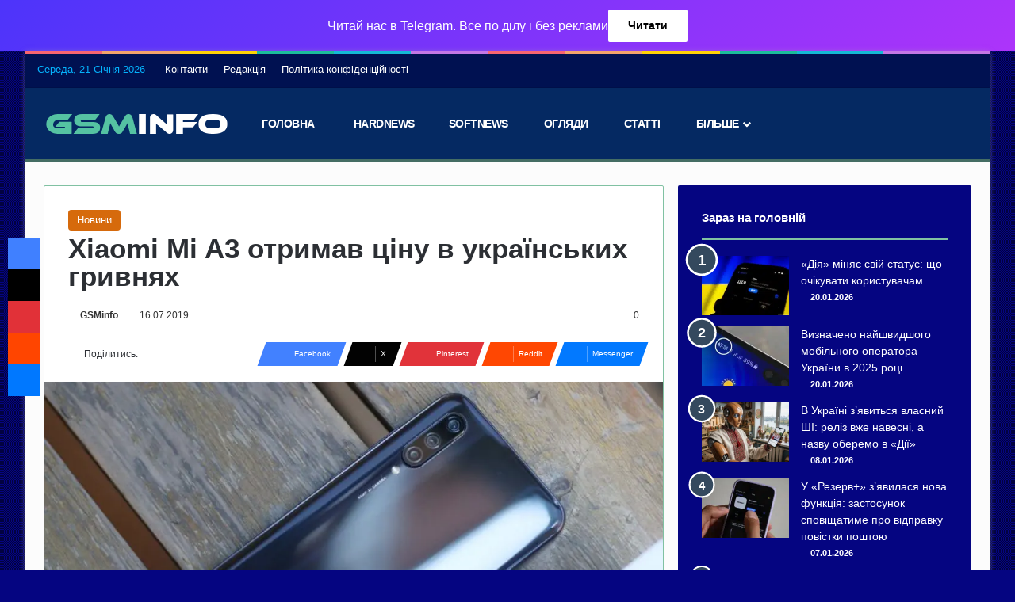

--- FILE ---
content_type: text/html; charset=UTF-8
request_url: https://gsminfo.com.ua/3249-xiaomi-mi-a3.html
body_size: 30565
content:
<!DOCTYPE html>
<html lang="uk" class="" data-skin="light">
<head><meta charset="UTF-8" /><script>if(navigator.userAgent.match(/MSIE|Internet Explorer/i)||navigator.userAgent.match(/Trident\/7\..*?rv:11/i)){var href=document.location.href;if(!href.match(/[?&]nowprocket/)){if(href.indexOf("?")==-1){if(href.indexOf("#")==-1){document.location.href=href+"?nowprocket=1"}else{document.location.href=href.replace("#","?nowprocket=1#")}}else{if(href.indexOf("#")==-1){document.location.href=href+"&nowprocket=1"}else{document.location.href=href.replace("#","&nowprocket=1#")}}}}</script><script>(()=>{class RocketLazyLoadScripts{constructor(){this.v="2.0.3",this.userEvents=["keydown","keyup","mousedown","mouseup","mousemove","mouseover","mouseenter","mouseout","mouseleave","touchmove","touchstart","touchend","touchcancel","wheel","click","dblclick","input","visibilitychange"],this.attributeEvents=["onblur","onclick","oncontextmenu","ondblclick","onfocus","onmousedown","onmouseenter","onmouseleave","onmousemove","onmouseout","onmouseover","onmouseup","onmousewheel","onscroll","onsubmit"]}async t(){this.i(),this.o(),/iP(ad|hone)/.test(navigator.userAgent)&&this.h(),this.u(),this.l(this),this.m(),this.k(this),this.p(this),this._(),await Promise.all([this.R(),this.L()]),this.lastBreath=Date.now(),this.S(this),this.P(),this.D(),this.O(),this.M(),await this.C(this.delayedScripts.normal),await this.C(this.delayedScripts.defer),await this.C(this.delayedScripts.async),this.F("domReady"),await this.T(),await this.j(),await this.I(),this.F("windowLoad"),await this.A(),window.dispatchEvent(new Event("rocket-allScriptsLoaded")),this.everythingLoaded=!0,this.lastTouchEnd&&await new Promise((t=>setTimeout(t,500-Date.now()+this.lastTouchEnd))),this.H(),this.F("all"),this.U(),this.W()}i(){this.CSPIssue=sessionStorage.getItem("rocketCSPIssue"),document.addEventListener("securitypolicyviolation",(t=>{this.CSPIssue||"script-src-elem"!==t.violatedDirective||"data"!==t.blockedURI||(this.CSPIssue=!0,sessionStorage.setItem("rocketCSPIssue",!0))}),{isRocket:!0})}o(){window.addEventListener("pageshow",(t=>{this.persisted=t.persisted,this.realWindowLoadedFired=!0}),{isRocket:!0}),window.addEventListener("pagehide",(()=>{this.onFirstUserAction=null}),{isRocket:!0})}h(){let t;function e(e){t=e}window.addEventListener("touchstart",e,{isRocket:!0}),window.addEventListener("touchend",(function i(o){Math.abs(o.changedTouches[0].pageX-t.changedTouches[0].pageX)<10&&Math.abs(o.changedTouches[0].pageY-t.changedTouches[0].pageY)<10&&o.timeStamp-t.timeStamp<200&&(o.target.dispatchEvent(new PointerEvent("click",{target:o.target,bubbles:!0,cancelable:!0,detail:1})),event.preventDefault(),window.removeEventListener("touchstart",e,{isRocket:!0}),window.removeEventListener("touchend",i,{isRocket:!0}))}),{isRocket:!0})}q(t){this.userActionTriggered||("mousemove"!==t.type||this.firstMousemoveIgnored?"keyup"===t.type||"mouseover"===t.type||"mouseout"===t.type||(this.userActionTriggered=!0,this.onFirstUserAction&&this.onFirstUserAction()):this.firstMousemoveIgnored=!0),"click"===t.type&&t.preventDefault(),this.savedUserEvents.length>0&&(t.stopPropagation(),t.stopImmediatePropagation()),"touchstart"===this.lastEvent&&"touchend"===t.type&&(this.lastTouchEnd=Date.now()),"click"===t.type&&(this.lastTouchEnd=0),this.lastEvent=t.type,this.savedUserEvents.push(t)}u(){this.savedUserEvents=[],this.userEventHandler=this.q.bind(this),this.userEvents.forEach((t=>window.addEventListener(t,this.userEventHandler,{passive:!1,isRocket:!0})))}U(){this.userEvents.forEach((t=>window.removeEventListener(t,this.userEventHandler,{passive:!1,isRocket:!0}))),this.savedUserEvents.forEach((t=>{t.target.dispatchEvent(new window[t.constructor.name](t.type,t))}))}m(){this.eventsMutationObserver=new MutationObserver((t=>{const e="return false";for(const i of t){if("attributes"===i.type){const t=i.target.getAttribute(i.attributeName);t&&t!==e&&(i.target.setAttribute("data-rocket-"+i.attributeName,t),i.target["rocket"+i.attributeName]=new Function("event",t),i.target.setAttribute(i.attributeName,e))}"childList"===i.type&&i.addedNodes.forEach((t=>{if(t.nodeType===Node.ELEMENT_NODE)for(const i of t.attributes)this.attributeEvents.includes(i.name)&&i.value&&""!==i.value&&(t.setAttribute("data-rocket-"+i.name,i.value),t["rocket"+i.name]=new Function("event",i.value),t.setAttribute(i.name,e))}))}})),this.eventsMutationObserver.observe(document,{subtree:!0,childList:!0,attributeFilter:this.attributeEvents})}H(){this.eventsMutationObserver.disconnect(),this.attributeEvents.forEach((t=>{document.querySelectorAll("[data-rocket-"+t+"]").forEach((e=>{e.setAttribute(t,e.getAttribute("data-rocket-"+t)),e.removeAttribute("data-rocket-"+t)}))}))}k(t){Object.defineProperty(HTMLElement.prototype,"onclick",{get(){return this.rocketonclick||null},set(e){this.rocketonclick=e,this.setAttribute(t.everythingLoaded?"onclick":"data-rocket-onclick","this.rocketonclick(event)")}})}S(t){function e(e,i){let o=e[i];e[i]=null,Object.defineProperty(e,i,{get:()=>o,set(s){t.everythingLoaded?o=s:e["rocket"+i]=o=s}})}e(document,"onreadystatechange"),e(window,"onload"),e(window,"onpageshow");try{Object.defineProperty(document,"readyState",{get:()=>t.rocketReadyState,set(e){t.rocketReadyState=e},configurable:!0}),document.readyState="loading"}catch(t){console.log("WPRocket DJE readyState conflict, bypassing")}}l(t){this.originalAddEventListener=EventTarget.prototype.addEventListener,this.originalRemoveEventListener=EventTarget.prototype.removeEventListener,this.savedEventListeners=[],EventTarget.prototype.addEventListener=function(e,i,o){o&&o.isRocket||!t.B(e,this)&&!t.userEvents.includes(e)||t.B(e,this)&&!t.userActionTriggered||e.startsWith("rocket-")||t.everythingLoaded?t.originalAddEventListener.call(this,e,i,o):t.savedEventListeners.push({target:this,remove:!1,type:e,func:i,options:o})},EventTarget.prototype.removeEventListener=function(e,i,o){o&&o.isRocket||!t.B(e,this)&&!t.userEvents.includes(e)||t.B(e,this)&&!t.userActionTriggered||e.startsWith("rocket-")||t.everythingLoaded?t.originalRemoveEventListener.call(this,e,i,o):t.savedEventListeners.push({target:this,remove:!0,type:e,func:i,options:o})}}F(t){"all"===t&&(EventTarget.prototype.addEventListener=this.originalAddEventListener,EventTarget.prototype.removeEventListener=this.originalRemoveEventListener),this.savedEventListeners=this.savedEventListeners.filter((e=>{let i=e.type,o=e.target||window;return"domReady"===t&&"DOMContentLoaded"!==i&&"readystatechange"!==i||("windowLoad"===t&&"load"!==i&&"readystatechange"!==i&&"pageshow"!==i||(this.B(i,o)&&(i="rocket-"+i),e.remove?o.removeEventListener(i,e.func,e.options):o.addEventListener(i,e.func,e.options),!1))}))}p(t){let e;function i(e){return t.everythingLoaded?e:e.split(" ").map((t=>"load"===t||t.startsWith("load.")?"rocket-jquery-load":t)).join(" ")}function o(o){function s(e){const s=o.fn[e];o.fn[e]=o.fn.init.prototype[e]=function(){return this[0]===window&&t.userActionTriggered&&("string"==typeof arguments[0]||arguments[0]instanceof String?arguments[0]=i(arguments[0]):"object"==typeof arguments[0]&&Object.keys(arguments[0]).forEach((t=>{const e=arguments[0][t];delete arguments[0][t],arguments[0][i(t)]=e}))),s.apply(this,arguments),this}}if(o&&o.fn&&!t.allJQueries.includes(o)){const e={DOMContentLoaded:[],"rocket-DOMContentLoaded":[]};for(const t in e)document.addEventListener(t,(()=>{e[t].forEach((t=>t()))}),{isRocket:!0});o.fn.ready=o.fn.init.prototype.ready=function(i){function s(){parseInt(o.fn.jquery)>2?setTimeout((()=>i.bind(document)(o))):i.bind(document)(o)}return t.realDomReadyFired?!t.userActionTriggered||t.fauxDomReadyFired?s():e["rocket-DOMContentLoaded"].push(s):e.DOMContentLoaded.push(s),o([])},s("on"),s("one"),s("off"),t.allJQueries.push(o)}e=o}t.allJQueries=[],o(window.jQuery),Object.defineProperty(window,"jQuery",{get:()=>e,set(t){o(t)}})}P(){const t=new Map;document.write=document.writeln=function(e){const i=document.currentScript,o=document.createRange(),s=i.parentElement;let n=t.get(i);void 0===n&&(n=i.nextSibling,t.set(i,n));const c=document.createDocumentFragment();o.setStart(c,0),c.appendChild(o.createContextualFragment(e)),s.insertBefore(c,n)}}async R(){return new Promise((t=>{this.userActionTriggered?t():this.onFirstUserAction=t}))}async L(){return new Promise((t=>{document.addEventListener("DOMContentLoaded",(()=>{this.realDomReadyFired=!0,t()}),{isRocket:!0})}))}async I(){return this.realWindowLoadedFired?Promise.resolve():new Promise((t=>{window.addEventListener("load",t,{isRocket:!0})}))}M(){this.pendingScripts=[];this.scriptsMutationObserver=new MutationObserver((t=>{for(const e of t)e.addedNodes.forEach((t=>{"SCRIPT"!==t.tagName||t.noModule||t.isWPRocket||this.pendingScripts.push({script:t,promise:new Promise((e=>{const i=()=>{const i=this.pendingScripts.findIndex((e=>e.script===t));i>=0&&this.pendingScripts.splice(i,1),e()};t.addEventListener("load",i,{isRocket:!0}),t.addEventListener("error",i,{isRocket:!0}),setTimeout(i,1e3)}))})}))})),this.scriptsMutationObserver.observe(document,{childList:!0,subtree:!0})}async j(){await this.J(),this.pendingScripts.length?(await this.pendingScripts[0].promise,await this.j()):this.scriptsMutationObserver.disconnect()}D(){this.delayedScripts={normal:[],async:[],defer:[]},document.querySelectorAll("script[type$=rocketlazyloadscript]").forEach((t=>{t.hasAttribute("data-rocket-src")?t.hasAttribute("async")&&!1!==t.async?this.delayedScripts.async.push(t):t.hasAttribute("defer")&&!1!==t.defer||"module"===t.getAttribute("data-rocket-type")?this.delayedScripts.defer.push(t):this.delayedScripts.normal.push(t):this.delayedScripts.normal.push(t)}))}async _(){await this.L();let t=[];document.querySelectorAll("script[type$=rocketlazyloadscript][data-rocket-src]").forEach((e=>{let i=e.getAttribute("data-rocket-src");if(i&&!i.startsWith("data:")){i.startsWith("//")&&(i=location.protocol+i);try{const o=new URL(i).origin;o!==location.origin&&t.push({src:o,crossOrigin:e.crossOrigin||"module"===e.getAttribute("data-rocket-type")})}catch(t){}}})),t=[...new Map(t.map((t=>[JSON.stringify(t),t]))).values()],this.N(t,"preconnect")}async $(t){if(await this.G(),!0!==t.noModule||!("noModule"in HTMLScriptElement.prototype))return new Promise((e=>{let i;function o(){(i||t).setAttribute("data-rocket-status","executed"),e()}try{if(navigator.userAgent.includes("Firefox/")||""===navigator.vendor||this.CSPIssue)i=document.createElement("script"),[...t.attributes].forEach((t=>{let e=t.nodeName;"type"!==e&&("data-rocket-type"===e&&(e="type"),"data-rocket-src"===e&&(e="src"),i.setAttribute(e,t.nodeValue))})),t.text&&(i.text=t.text),t.nonce&&(i.nonce=t.nonce),i.hasAttribute("src")?(i.addEventListener("load",o,{isRocket:!0}),i.addEventListener("error",(()=>{i.setAttribute("data-rocket-status","failed-network"),e()}),{isRocket:!0}),setTimeout((()=>{i.isConnected||e()}),1)):(i.text=t.text,o()),i.isWPRocket=!0,t.parentNode.replaceChild(i,t);else{const i=t.getAttribute("data-rocket-type"),s=t.getAttribute("data-rocket-src");i?(t.type=i,t.removeAttribute("data-rocket-type")):t.removeAttribute("type"),t.addEventListener("load",o,{isRocket:!0}),t.addEventListener("error",(i=>{this.CSPIssue&&i.target.src.startsWith("data:")?(console.log("WPRocket: CSP fallback activated"),t.removeAttribute("src"),this.$(t).then(e)):(t.setAttribute("data-rocket-status","failed-network"),e())}),{isRocket:!0}),s?(t.fetchPriority="high",t.removeAttribute("data-rocket-src"),t.src=s):t.src="data:text/javascript;base64,"+window.btoa(unescape(encodeURIComponent(t.text)))}}catch(i){t.setAttribute("data-rocket-status","failed-transform"),e()}}));t.setAttribute("data-rocket-status","skipped")}async C(t){const e=t.shift();return e?(e.isConnected&&await this.$(e),this.C(t)):Promise.resolve()}O(){this.N([...this.delayedScripts.normal,...this.delayedScripts.defer,...this.delayedScripts.async],"preload")}N(t,e){this.trash=this.trash||[];let i=!0;var o=document.createDocumentFragment();t.forEach((t=>{const s=t.getAttribute&&t.getAttribute("data-rocket-src")||t.src;if(s&&!s.startsWith("data:")){const n=document.createElement("link");n.href=s,n.rel=e,"preconnect"!==e&&(n.as="script",n.fetchPriority=i?"high":"low"),t.getAttribute&&"module"===t.getAttribute("data-rocket-type")&&(n.crossOrigin=!0),t.crossOrigin&&(n.crossOrigin=t.crossOrigin),t.integrity&&(n.integrity=t.integrity),t.nonce&&(n.nonce=t.nonce),o.appendChild(n),this.trash.push(n),i=!1}})),document.head.appendChild(o)}W(){this.trash.forEach((t=>t.remove()))}async T(){try{document.readyState="interactive"}catch(t){}this.fauxDomReadyFired=!0;try{await this.G(),document.dispatchEvent(new Event("rocket-readystatechange")),await this.G(),document.rocketonreadystatechange&&document.rocketonreadystatechange(),await this.G(),document.dispatchEvent(new Event("rocket-DOMContentLoaded")),await this.G(),window.dispatchEvent(new Event("rocket-DOMContentLoaded"))}catch(t){console.error(t)}}async A(){try{document.readyState="complete"}catch(t){}try{await this.G(),document.dispatchEvent(new Event("rocket-readystatechange")),await this.G(),document.rocketonreadystatechange&&document.rocketonreadystatechange(),await this.G(),window.dispatchEvent(new Event("rocket-load")),await this.G(),window.rocketonload&&window.rocketonload(),await this.G(),this.allJQueries.forEach((t=>t(window).trigger("rocket-jquery-load"))),await this.G();const t=new Event("rocket-pageshow");t.persisted=this.persisted,window.dispatchEvent(t),await this.G(),window.rocketonpageshow&&window.rocketonpageshow({persisted:this.persisted})}catch(t){console.error(t)}}async G(){Date.now()-this.lastBreath>45&&(await this.J(),this.lastBreath=Date.now())}async J(){return document.hidden?new Promise((t=>setTimeout(t))):new Promise((t=>requestAnimationFrame(t)))}B(t,e){return e===document&&"readystatechange"===t||(e===document&&"DOMContentLoaded"===t||(e===window&&"DOMContentLoaded"===t||(e===window&&"load"===t||e===window&&"pageshow"===t)))}static run(){(new RocketLazyLoadScripts).t()}}RocketLazyLoadScripts.run()})();</script>
	
	<link rel="profile" href="https://gmpg.org/xfn/11" />
	
<meta http-equiv='x-dns-prefetch-control' content='on'>
<link rel='dns-prefetch' href='//cdnjs.cloudflare.com' />
<link rel='dns-prefetch' href='//ajax.googleapis.com' />
<link rel='dns-prefetch' href='//fonts.googleapis.com' />
<link rel='dns-prefetch' href='//fonts.gstatic.com' />
<link rel='dns-prefetch' href='//s.gravatar.com' />
<link rel='dns-prefetch' href='//www.google-analytics.com' />
<link rel='preload' as='script' href='https://ajax.googleapis.com/ajax/libs/webfont/1/webfont.js'>
<meta name='robots' content='index, follow, max-image-preview:large, max-snippet:-1, max-video-preview:-1' />

	<!-- This site is optimized with the Yoast SEO Premium plugin v26.7 (Yoast SEO v26.7) - https://yoast.com/wordpress/plugins/seo/ -->
	<title>Xiaomi Mi A3 отримав ціну в українських гривнях - GSMinfo</title>
	<meta name="description" content="Цінники Xiaomi Mi A3 можуть відрізнятися на різних ринках, але в цілому користувачам варто орієнтуватися на ці цифри. Почнемо з базової версії." />
	<link rel="canonical" href="https://gsminfo.com.ua/3249-xiaomi-mi-a3.html" />
	<meta property="og:locale" content="uk_UA" />
	<meta property="og:type" content="article" />
	<meta property="og:title" content="Xiaomi Mi A3 отримав ціну в українських гривнях" />
	<meta property="og:description" content="Цінники Xiaomi Mi A3 можуть відрізнятися на різних ринках, але в цілому користувачам варто орієнтуватися на ці цифри. Почнемо з базової версії." />
	<meta property="og:url" content="https://gsminfo.com.ua/3249-xiaomi-mi-a3.html" />
	<meta property="og:site_name" content="GSMinfo" />
	<meta property="article:publisher" content="https://www.facebook.com/gsminfoUA" />
	<meta property="article:published_time" content="2019-07-16T12:35:13+00:00" />
	<meta property="og:image" content="https://gsminfo.com.ua/wp-content/uploads/2019/07/Xiaomi-Mi-A3.jpg" />
	<meta property="og:image:width" content="1024" />
	<meta property="og:image:height" content="512" />
	<meta property="og:image:type" content="image/jpeg" />
	<meta name="author" content="GSMinfo" />
	<meta name="twitter:card" content="summary_large_image" />
	<meta name="twitter:creator" content="@GSMinfoUA" />
	<meta name="twitter:site" content="@GSMinfoUA" />
	<meta name="twitter:label1" content="Написано" />
	<meta name="twitter:data1" content="GSMinfo" />
	<!-- / Yoast SEO Premium plugin. -->


<link rel='dns-prefetch' href='//www.googletagmanager.com' />

<link rel="alternate" type="application/rss+xml" title="GSMinfo &raquo; стрічка" href="https://gsminfo.com.ua/feed" />
<link rel="alternate" type="application/rss+xml" title="GSMinfo &raquo; Канал коментарів" href="https://gsminfo.com.ua/comments/feed" />
		<script type="rocketlazyloadscript" data-rocket-type="text/javascript">
			try {
				if( 'undefined' != typeof localStorage ){
					var tieSkin = localStorage.getItem('tie-skin');
				}

				
				var html = document.getElementsByTagName('html')[0].classList,
						htmlSkin = 'light';

				if( html.contains('dark-skin') ){
					htmlSkin = 'dark';
				}

				if( tieSkin != null && tieSkin != htmlSkin ){
					html.add('tie-skin-inverted');
					var tieSkinInverted = true;
				}

				if( tieSkin == 'dark' ){
					html.add('dark-skin');
				}
				else if( tieSkin == 'light' ){
					html.remove( 'dark-skin' );
				}
				
			} catch(e) { console.log( e ) }

		</script>
		<link rel="alternate" type="application/rss+xml" title="GSMinfo &raquo; Xiaomi Mi A3 отримав ціну в українських гривнях Канал коментарів" href="https://gsminfo.com.ua/3249-xiaomi-mi-a3.html/feed" />

		<style type="text/css">
			:root{				
			--tie-preset-gradient-1: linear-gradient(135deg, rgba(6, 147, 227, 1) 0%, rgb(155, 81, 224) 100%);
			--tie-preset-gradient-2: linear-gradient(135deg, rgb(122, 220, 180) 0%, rgb(0, 208, 130) 100%);
			--tie-preset-gradient-3: linear-gradient(135deg, rgba(252, 185, 0, 1) 0%, rgba(255, 105, 0, 1) 100%);
			--tie-preset-gradient-4: linear-gradient(135deg, rgba(255, 105, 0, 1) 0%, rgb(207, 46, 46) 100%);
			--tie-preset-gradient-5: linear-gradient(135deg, rgb(238, 238, 238) 0%, rgb(169, 184, 195) 100%);
			--tie-preset-gradient-6: linear-gradient(135deg, rgb(74, 234, 220) 0%, rgb(151, 120, 209) 20%, rgb(207, 42, 186) 40%, rgb(238, 44, 130) 60%, rgb(251, 105, 98) 80%, rgb(254, 248, 76) 100%);
			--tie-preset-gradient-7: linear-gradient(135deg, rgb(255, 206, 236) 0%, rgb(152, 150, 240) 100%);
			--tie-preset-gradient-8: linear-gradient(135deg, rgb(254, 205, 165) 0%, rgb(254, 45, 45) 50%, rgb(107, 0, 62) 100%);
			--tie-preset-gradient-9: linear-gradient(135deg, rgb(255, 203, 112) 0%, rgb(199, 81, 192) 50%, rgb(65, 88, 208) 100%);
			--tie-preset-gradient-10: linear-gradient(135deg, rgb(255, 245, 203) 0%, rgb(182, 227, 212) 50%, rgb(51, 167, 181) 100%);
			--tie-preset-gradient-11: linear-gradient(135deg, rgb(202, 248, 128) 0%, rgb(113, 206, 126) 100%);
			--tie-preset-gradient-12: linear-gradient(135deg, rgb(2, 3, 129) 0%, rgb(40, 116, 252) 100%);
			--tie-preset-gradient-13: linear-gradient(135deg, #4D34FA, #ad34fa);
			--tie-preset-gradient-14: linear-gradient(135deg, #0057FF, #31B5FF);
			--tie-preset-gradient-15: linear-gradient(135deg, #FF007A, #FF81BD);
			--tie-preset-gradient-16: linear-gradient(135deg, #14111E, #4B4462);
			--tie-preset-gradient-17: linear-gradient(135deg, #F32758, #FFC581);

			
					--main-nav-background: #1f2024;
					--main-nav-secondry-background: rgba(0,0,0,0.2);
					--main-nav-primary-color: #0088ff;
					--main-nav-contrast-primary-color: #FFFFFF;
					--main-nav-text-color: #FFFFFF;
					--main-nav-secondry-text-color: rgba(225,255,255,0.5);
					--main-nav-main-border-color: rgba(255,255,255,0.07);
					--main-nav-secondry-border-color: rgba(255,255,255,0.04);
				--tie-buttons-text: #008abc;
			}
		</style>
	<meta name="viewport" content="width=device-width, initial-scale=1.0" /><style id='wp-img-auto-sizes-contain-inline-css' type='text/css'>
img:is([sizes=auto i],[sizes^="auto," i]){contain-intrinsic-size:3000px 1500px}
/*# sourceURL=wp-img-auto-sizes-contain-inline-css */
</style>
<link rel='stylesheet' id='tie-css-base-css' href='https://gsminfo.com.ua/wp-content/themes/jannah/assets/css/base.min.css?ver=7.6.2' type='text/css' media='all' />
<link rel='stylesheet' id='tie-css-styles-css' href='https://gsminfo.com.ua/wp-content/themes/jannah/assets/css/style.min.css?ver=7.6.2' type='text/css' media='all' />
<link rel='stylesheet' id='tie-css-widgets-css' href='https://gsminfo.com.ua/wp-content/themes/jannah/assets/css/widgets.min.css?ver=7.6.2' type='text/css' media='all' />
<link data-minify="1" rel='stylesheet' id='tie-css-helpers-css' href='https://gsminfo.com.ua/wp-content/cache/min/1/wp-content/themes/jannah/assets/css/helpers.min.css?ver=1767084168' type='text/css' media='all' />
<link data-minify="1" rel='stylesheet' id='tie-fontawesome5-css' href='https://gsminfo.com.ua/wp-content/cache/min/1/wp-content/themes/jannah/assets/css/fontawesome.css?ver=1767084168' type='text/css' media='all' />
<link data-minify="1" rel='stylesheet' id='tie-css-ilightbox-css' href='https://gsminfo.com.ua/wp-content/cache/min/1/wp-content/themes/jannah/assets/ilightbox/metro-black-skin/skin.css?ver=1767084168' type='text/css' media='all' />
<link rel='stylesheet' id='tie-css-shortcodes-css' href='https://gsminfo.com.ua/wp-content/themes/jannah/assets/css/plugins/shortcodes.min.css?ver=7.6.2' type='text/css' media='all' />
<link rel='stylesheet' id='tie-css-single-css' href='https://gsminfo.com.ua/wp-content/themes/jannah/assets/css/single.min.css?ver=7.6.2' type='text/css' media='all' />
<link rel='stylesheet' id='tie-css-print-css' href='https://gsminfo.com.ua/wp-content/themes/jannah/assets/css/print.css?ver=7.6.2' type='text/css' media='print' />
<link rel='stylesheet' id='taqyeem-styles-css' href='https://gsminfo.com.ua/wp-content/themes/jannah/assets/css/plugins/taqyeem.min.css?ver=7.6.2' type='text/css' media='all' />
<style id='taqyeem-styles-inline-css' type='text/css'>
.wf-active body{font-family: 'Ubuntu';}.wf-active .logo-text,.wf-active h1,.wf-active h2,.wf-active h3,.wf-active h4,.wf-active h5,.wf-active h6,.wf-active .the-subtitle{font-family: 'Ubuntu';}.wf-active #main-nav .main-menu > ul > li > a{font-family: 'Rubik';}#main-nav .main-menu > ul > li > a{font-weight: 700;letter-spacing: -0.5px;text-transform: uppercase;}.entry-header h1.entry-title{font-size: 35px;font-weight: 900;line-height: 1;}#the-post .entry-content,#the-post .entry-content p{font-size: 18px;font-weight: 400;line-height: 1.5;}#tie-wrapper .mag-box-title h3{font-size: 18px;}.entry h2{font-size: 25px;font-weight: 600;}#tie-wrapper .widget-title .the-subtitle,#tie-wrapper #comments-title,#tie-wrapper .comment-reply-title,#tie-wrapper .woocommerce-tabs .panel h2,#tie-wrapper .related.products h2,#tie-wrapper #bbpress-forums #new-post > fieldset.bbp-form > legend,#tie-wrapper .entry-content .review-box-header{font-weight: 700;}.post-widget-body .post-title,.timeline-widget ul li h3,.posts-list-half-posts li .post-title{font-weight: 300;}#tie-wrapper .media-page-layout .thumb-title,#tie-wrapper .mag-box.full-width-img-news-box .posts-items>li .post-title,#tie-wrapper .miscellaneous-box .posts-items>li:first-child .post-title,#tie-wrapper .big-thumb-left-box .posts-items li:first-child .post-title{font-size: 23px;}#tie-body{background-color: #050581;}.background-overlay {background-attachment: fixed;background-image: url(https://gsminfo.com.ua/wp-content/themes/jannah/assets/images/bg-dots.png);}:root:root{--brand-color: #34495e;--dark-brand-color: #02172c;--bright-color: #FFFFFF;--base-color: #2c2f34;}#reading-position-indicator{box-shadow: 0 0 10px rgba( 52,73,94,0.7);}:root:root{--brand-color: #34495e;--dark-brand-color: #02172c;--bright-color: #FFFFFF;--base-color: #2c2f34;}#reading-position-indicator{box-shadow: 0 0 10px rgba( 52,73,94,0.7);}.container-wrapper,.the-global-title,.comment-reply-title,.tabs,.flex-tabs .flexMenu-popup,.magazine1 .tabs-vertical .tabs li a,.magazine1 .tabs-vertical:after,.mag-box .show-more-button,.white-bg .social-icons-item a,textarea,input,select,.toggle,.post-content-slideshow,.post-content-slideshow .slider-nav-wrapper,.share-buttons-bottom,.pages-numbers a,.pages-nav-item,.first-last-pages .pagination-icon,.multiple-post-pages .post-page-numbers,#story-highlights li,.review-item,.review-summary,.user-rate-wrap,.review-final-score,.tabs a{border-color: #80c1a2 !important;}.magazine1 .tabs a{border-bottom-color: transparent !important;}.fullwidth-area .tagcloud a:not(:hover){background: transparent;box-shadow: inset 0 0 0 3px #80c1a2;}.subscribe-widget-content .subscribe-subtitle:after,.white-bg .social-icons-item:before{background-color: #80c1a2 !important;}#header-notification-bar{background: var( --tie-preset-gradient-13 );}#header-notification-bar{--tie-buttons-color: #FFFFFF;--tie-buttons-border-color: #FFFFFF;--tie-buttons-hover-color: #e1e1e1;--tie-buttons-hover-text: #000000;}#header-notification-bar{--tie-buttons-text: #000000;}#top-nav,#top-nav .sub-menu,#top-nav .comp-sub-menu,#top-nav .ticker-content,#top-nav .ticker-swipe,.top-nav-boxed #top-nav .topbar-wrapper,.top-nav-dark .top-menu ul,#autocomplete-suggestions.search-in-top-nav{background-color : #001151;}#top-nav *,#autocomplete-suggestions.search-in-top-nav{border-color: rgba( #FFFFFF,0.08);}#top-nav .icon-basecloud-bg:after{color: #001151;}#top-nav a:not(:hover),#top-nav input,#top-nav #search-submit,#top-nav .fa-spinner,#top-nav .dropdown-social-icons li a span,#top-nav .components > li .social-link:not(:hover) span,#autocomplete-suggestions.search-in-top-nav a{color: #ffffff;}#top-nav input::-moz-placeholder{color: #ffffff;}#top-nav input:-moz-placeholder{color: #ffffff;}#top-nav input:-ms-input-placeholder{color: #ffffff;}#top-nav input::-webkit-input-placeholder{color: #ffffff;}#top-nav,.search-in-top-nav{--tie-buttons-color: #f1c40f;--tie-buttons-border-color: #f1c40f;--tie-buttons-text: #FFFFFF;--tie-buttons-hover-color: #d3a600;}#top-nav a:hover,#top-nav .menu li:hover > a,#top-nav .menu > .tie-current-menu > a,#top-nav .components > li:hover > a,#top-nav .components #search-submit:hover,#autocomplete-suggestions.search-in-top-nav .post-title a:hover{color: #f1c40f;}#top-nav,#top-nav .comp-sub-menu,#top-nav .tie-weather-widget{color: #05b2fc;}#autocomplete-suggestions.search-in-top-nav .post-meta,#autocomplete-suggestions.search-in-top-nav .post-meta a:not(:hover){color: rgba( 5,178,252,0.7 );}#top-nav .weather-icon .icon-cloud,#top-nav .weather-icon .icon-basecloud-bg,#top-nav .weather-icon .icon-cloud-behind{color: #05b2fc !important;}#main-nav,#main-nav .menu-sub-content,#main-nav .comp-sub-menu,#main-nav ul.cats-vertical li a.is-active,#main-nav ul.cats-vertical li a:hover,#autocomplete-suggestions.search-in-main-nav{background-color: #052962;}#main-nav{border-width: 0;}#theme-header #main-nav:not(.fixed-nav){bottom: 0;}#main-nav .icon-basecloud-bg:after{color: #052962;}#autocomplete-suggestions.search-in-main-nav{border-color: rgba(255,255,255,0.07);}.main-nav-boxed #main-nav .main-menu-wrapper{border-width: 0;}#main-nav a:not(:hover),#main-nav a.social-link:not(:hover) span,#main-nav .dropdown-social-icons li a span,#autocomplete-suggestions.search-in-main-nav a{color: #ffffff;}#theme-header:not(.main-nav-boxed) #main-nav,.main-nav-boxed .main-menu-wrapper{border-top-color:#f1c40f !important;border-top-width:1px !important;border-bottom-color:#456d64 !important;border-bottom-width:3px !important;border-style: solid;border-right: 0 none;border-left : 0 none;}.main-nav-boxed #main-nav.fixed-nav{box-shadow: none;}.main-nav,.search-in-main-nav{--main-nav-primary-color: #e67708;--tie-buttons-color: #e67708;--tie-buttons-border-color: #e67708;--tie-buttons-text: #FFFFFF;--tie-buttons-hover-color: #c85900;}#main-nav .mega-links-head:after,#main-nav .cats-horizontal a.is-active,#main-nav .cats-horizontal a:hover,#main-nav .spinner > div{background-color: #e67708;}#main-nav .menu ul li:hover > a,#main-nav .menu ul li.current-menu-item:not(.mega-link-column) > a,#main-nav .components a:hover,#main-nav .components > li:hover > a,#main-nav #search-submit:hover,#main-nav .cats-vertical a.is-active,#main-nav .cats-vertical a:hover,#main-nav .mega-menu .post-meta a:hover,#main-nav .mega-menu .post-box-title a:hover,#autocomplete-suggestions.search-in-main-nav a:hover,#main-nav .spinner-circle:after{color: #e67708;}#main-nav .menu > li.tie-current-menu > a,#main-nav .menu > li:hover > a,.theme-header #main-nav .mega-menu .cats-horizontal a.is-active,.theme-header #main-nav .mega-menu .cats-horizontal a:hover{color: #FFFFFF;}#main-nav .menu > li.tie-current-menu > a:before,#main-nav .menu > li:hover > a:before{border-top-color: #FFFFFF;}#main-nav,#main-nav input,#main-nav #search-submit,#main-nav .fa-spinner,#main-nav .comp-sub-menu,#main-nav .tie-weather-widget{color: #ffffff;}#main-nav input::-moz-placeholder{color: #ffffff;}#main-nav input:-moz-placeholder{color: #ffffff;}#main-nav input:-ms-input-placeholder{color: #ffffff;}#main-nav input::-webkit-input-placeholder{color: #ffffff;}#main-nav .mega-menu .post-meta,#main-nav .mega-menu .post-meta a,#autocomplete-suggestions.search-in-main-nav .post-meta{color: rgba(255,255,255,0.6);}#main-nav .weather-icon .icon-cloud,#main-nav .weather-icon .icon-basecloud-bg,#main-nav .weather-icon .icon-cloud-behind{color: #ffffff !important;}#tie-container #tie-wrapper,.post-layout-8 #content{background-color: #fcfcfc;}#footer{background-color: #002420;}#site-info{background-color: #052962;}#footer .posts-list-counter .posts-list-items li.widget-post-list:before{border-color: #002420;}#footer .timeline-widget a .date:before{border-color: rgba(0,36,32,0.8);}#footer .footer-boxed-widget-area,#footer textarea,#footer input:not([type=submit]),#footer select,#footer code,#footer kbd,#footer pre,#footer samp,#footer .show-more-button,#footer .slider-links .tie-slider-nav span,#footer #wp-calendar,#footer #wp-calendar tbody td,#footer #wp-calendar thead th,#footer .widget.buddypress .item-options a{border-color: rgba(255,255,255,0.1);}#footer .social-statistics-widget .white-bg li.social-icons-item a,#footer .widget_tag_cloud .tagcloud a,#footer .latest-tweets-widget .slider-links .tie-slider-nav span,#footer .widget_layered_nav_filters a{border-color: rgba(255,255,255,0.1);}#footer .social-statistics-widget .white-bg li:before{background: rgba(255,255,255,0.1);}.site-footer #wp-calendar tbody td{background: rgba(255,255,255,0.02);}#footer .white-bg .social-icons-item a span.followers span,#footer .circle-three-cols .social-icons-item a .followers-num,#footer .circle-three-cols .social-icons-item a .followers-name{color: rgba(255,255,255,0.8);}#footer .timeline-widget ul:before,#footer .timeline-widget a:not(:hover) .date:before{background-color: #000602;}#footer .widget-title,#footer .widget-title a:not(:hover){color: #00bf80;}#footer,#footer textarea,#footer input:not([type='submit']),#footer select,#footer #wp-calendar tbody,#footer .tie-slider-nav li span:not(:hover),#footer .widget_categories li a:before,#footer .widget_product_categories li a:before,#footer .widget_layered_nav li a:before,#footer .widget_archive li a:before,#footer .widget_nav_menu li a:before,#footer .widget_meta li a:before,#footer .widget_pages li a:before,#footer .widget_recent_entries li a:before,#footer .widget_display_forums li a:before,#footer .widget_display_views li a:before,#footer .widget_rss li a:before,#footer .widget_display_stats dt:before,#footer .subscribe-widget-content h3,#footer .about-author .social-icons a:not(:hover) span{color: #bbbbbb;}#footer post-widget-body .meta-item,#footer .post-meta,#footer .stream-title,#footer.dark-skin .timeline-widget .date,#footer .wp-caption .wp-caption-text,#footer .rss-date{color: rgba(187,187,187,0.7);}#footer input::-moz-placeholder{color: #bbbbbb;}#footer input:-moz-placeholder{color: #bbbbbb;}#footer input:-ms-input-placeholder{color: #bbbbbb;}#footer input::-webkit-input-placeholder{color: #bbbbbb;}a#go-to-top{background-color: #24a19c;}#tie-popup-adblock .container-wrapper{background-color: #2ecc71 !important;color: #FFFFFF;}#tie-popup-adblock .container-wrapper .tie-btn-close:before{color: #FFFFFF;}.post-cat{background-color:#d66a0c !important;color:#FFFFFF !important;}@media (max-width: 1250px){.share-buttons-sticky{display: none;}}.mobile-header-components li.custom-menu-link > a,#mobile-menu-icon .menu-text{color: #ffffff!important;}#mobile-menu-icon .nav-icon,#mobile-menu-icon .nav-icon:before,#mobile-menu-icon .nav-icon:after{background-color: #ffffff!important;}.wenews {background: #F5EDDC;margin-bottom: 10px;border: 1px solid gray;}.videoday {background-color: #EEEFF0;padding-bottom:10px;}.videoday_text {text-align:center;}@media (min-width: 768px) { .grid-2-big .thumb-title { font-size:20px; }}#disqus_thread {border: 1px solid #80c1a2;padding:15px;}
/*# sourceURL=taqyeem-styles-inline-css */
</style>
<script type="rocketlazyloadscript" data-rocket-type="text/javascript" data-rocket-src="https://gsminfo.com.ua/wp-includes/js/jquery/jquery.min.js?ver=3.7.1" id="jquery-core-js" data-rocket-defer defer></script>
<script type="rocketlazyloadscript" data-rocket-type="text/javascript" data-rocket-src="https://gsminfo.com.ua/wp-includes/js/jquery/jquery-migrate.min.js?ver=3.4.1" id="jquery-migrate-js" data-rocket-defer defer></script>

<!-- Початок фрагмента тегу Google (gtag.js), доданого за допомогою Site Kit -->
<!-- Фрагмент Google Analytics, доданий Site Kit -->
<script type="rocketlazyloadscript" data-rocket-type="text/javascript" data-rocket-src="https://www.googletagmanager.com/gtag/js?id=GT-PHWHCH7" id="google_gtagjs-js" async></script>
<script type="rocketlazyloadscript" data-rocket-type="text/javascript" id="google_gtagjs-js-after">
/* <![CDATA[ */
window.dataLayer = window.dataLayer || [];function gtag(){dataLayer.push(arguments);}
gtag("set","linker",{"domains":["gsminfo.com.ua"]});
gtag("js", new Date());
gtag("set", "developer_id.dZTNiMT", true);
gtag("config", "GT-PHWHCH7");
 window._googlesitekit = window._googlesitekit || {}; window._googlesitekit.throttledEvents = []; window._googlesitekit.gtagEvent = (name, data) => { var key = JSON.stringify( { name, data } ); if ( !! window._googlesitekit.throttledEvents[ key ] ) { return; } window._googlesitekit.throttledEvents[ key ] = true; setTimeout( () => { delete window._googlesitekit.throttledEvents[ key ]; }, 5 ); gtag( "event", name, { ...data, event_source: "site-kit" } ); }; 
//# sourceURL=google_gtagjs-js-after
/* ]]> */
</script>
<link rel="https://api.w.org/" href="https://gsminfo.com.ua/wp-json/" /><link rel="alternate" title="JSON" type="application/json" href="https://gsminfo.com.ua/wp-json/wp/v2/posts/3249" /><meta name="generator" content="Site Kit by Google 1.168.0" /><script type="rocketlazyloadscript" data-rocket-type='text/javascript'>
/* <![CDATA[ */
var taqyeem = {"ajaxurl":"https://gsminfo.com.ua/wp-admin/admin-ajax.php" , "your_rating":"Your Rating:"};
/* ]]> */
</script>

<meta http-equiv="X-UA-Compatible" content="IE=edge"><!-- Google tag (gtag.js) -->
<script type="rocketlazyloadscript" async data-rocket-src="https://www.googletagmanager.com/gtag/js?id=G-R566Y3G5W9"></script>
<script type="rocketlazyloadscript">
  window.dataLayer = window.dataLayer || [];
  function gtag(){dataLayer.push(arguments);}
  gtag('js', new Date());

  gtag('config', 'G-R566Y3G5W9');
</script>

<script async src="https://pagead2.googlesyndication.com/pagead/js/adsbygoogle.js?client=ca-pub-8479466204387928"
     crossorigin="anonymous"></script>





<meta name="theme-color" content="#052962" />
<!-- Schema & Structured Data For WP v1.54 - -->
<script type="application/ld+json" class="saswp-schema-markup-output">
[{"@context":"https:\/\/schema.org\/","@graph":[{"@context":"https:\/\/schema.org\/","@type":"SiteNavigationElement","@id":"https:\/\/gsminfo.com.ua\/#%d0%b3%d0%be%d0%bb%d0%be%d0%b2%d0%bd%d0%b0","name":"\u0413\u043e\u043b\u043e\u0432\u043d\u0430","url":"https:\/\/gsminfo.com.ua\/"},{"@context":"https:\/\/schema.org\/","@type":"SiteNavigationElement","@id":"https:\/\/gsminfo.com.ua\/#hardnews","name":"Hardnews","url":"https:\/\/gsminfo.com.ua\/news\/hardnews"},{"@context":"https:\/\/schema.org\/","@type":"SiteNavigationElement","@id":"https:\/\/gsminfo.com.ua\/#softnews","name":"Softnews","url":"https:\/\/gsminfo.com.ua\/news\/softnews"},{"@context":"https:\/\/schema.org\/","@type":"SiteNavigationElement","@id":"https:\/\/gsminfo.com.ua\/#%d0%be%d0%b3%d0%bb%d1%8f%d0%b4%d0%b8","name":"\u041e\u0433\u043b\u044f\u0434\u0438","url":"https:\/\/gsminfo.com.ua\/review"},{"@context":"https:\/\/schema.org\/","@type":"SiteNavigationElement","@id":"https:\/\/gsminfo.com.ua\/#%d1%81%d1%82%d0%b0%d1%82%d1%82%d1%96","name":"\u0421\u0442\u0430\u0442\u0442\u0456","url":"https:\/\/gsminfo.com.ua\/article"},{"@context":"https:\/\/schema.org\/","@type":"SiteNavigationElement","@id":"https:\/\/gsminfo.com.ua\/#%d0%ba%d0%b8%d1%97%d0%b2%d1%81%d1%82%d0%b0%d1%80","name":"\u041a\u0438\u0457\u0432\u0441\u0442\u0430\u0440","url":"https:\/\/gsminfo.com.ua\/news\/kievstar"},{"@context":"https:\/\/schema.org\/","@type":"SiteNavigationElement","@id":"https:\/\/gsminfo.com.ua\/#lifecell","name":"lifecell","url":"https:\/\/gsminfo.com.ua\/news\/lifecell"},{"@context":"https:\/\/schema.org\/","@type":"SiteNavigationElement","@id":"https:\/\/gsminfo.com.ua\/#vodafone","name":"Vodafone","url":"https:\/\/gsminfo.com.ua\/news\/vodafone"},{"@context":"https:\/\/schema.org\/","@type":"SiteNavigationElement","@id":"https:\/\/gsminfo.com.ua\/#%d0%ba%d1%96%d0%bd%d0%be","name":"\u041a\u0456\u043d\u043e","url":"https:\/\/gsminfo.com.ua\/news\/movies"},{"@context":"https:\/\/schema.org\/","@type":"SiteNavigationElement","@id":"https:\/\/gsminfo.com.ua\/#%d0%b2%d1%96%d0%b4%d0%b5%d0%be%d1%96%d0%b3%d1%80%d0%b8","name":"\u0412\u0456\u0434\u0435\u043e\u0456\u0433\u0440\u0438","url":"https:\/\/gsminfo.com.ua\/news\/games"}]},

{"@context":"https:\/\/schema.org\/","@type":"BreadcrumbList","@id":"https:\/\/gsminfo.com.ua\/3249-xiaomi-mi-a3.html#breadcrumb","itemListElement":[{"@type":"ListItem","position":1,"item":{"@id":"https:\/\/gsminfo.com.ua","name":"GSMinfo"}},{"@type":"ListItem","position":2,"item":{"@id":"https:\/\/gsminfo.com.ua\/news","name":"\u041d\u043e\u0432\u0438\u043d\u0438"}},{"@type":"ListItem","position":3,"item":{"@id":"https:\/\/gsminfo.com.ua\/3249-xiaomi-mi-a3.html","name":"Xiaomi Mi A3 \u043e\u0442\u0440\u0438\u043c\u0430\u0432 \u0446\u0456\u043d\u0443 \u0432 \u0443\u043a\u0440\u0430\u0457\u043d\u0441\u044c\u043a\u0438\u0445 \u0433\u0440\u0438\u0432\u043d\u044f\u0445"}}]},

{"@context":"https:\/\/schema.org\/","@type":"NewsArticle","@id":"https:\/\/gsminfo.com.ua\/3249-xiaomi-mi-a3.html#newsarticle","url":"https:\/\/gsminfo.com.ua\/3249-xiaomi-mi-a3.html","headline":"Xiaomi Mi A3 \u043e\u0442\u0440\u0438\u043c\u0430\u0432 \u0446\u0456\u043d\u0443 \u0432 \u0443\u043a\u0440\u0430\u0457\u043d\u0441\u044c\u043a\u0438\u0445 \u0433\u0440\u0438\u0432\u043d\u044f\u0445","mainEntityOfPage":"https:\/\/gsminfo.com.ua\/3249-xiaomi-mi-a3.html","datePublished":"2019-07-16T15:35:13+03:00","dateModified":"2019-07-16T15:35:13+03:00","description":"\u0426\u0456\u043d\u043d\u0438\u043a\u0438 Xiaomi Mi A3 \u043c\u043e\u0436\u0443\u0442\u044c \u0432\u0456\u0434\u0440\u0456\u0437\u043d\u044f\u0442\u0438\u0441\u044f \u043d\u0430 \u0440\u0456\u0437\u043d\u0438\u0445 \u0440\u0438\u043d\u043a\u0430\u0445, \u0430\u043b\u0435 \u0432 \u0446\u0456\u043b\u043e\u043c\u0443 \u043a\u043e\u0440\u0438\u0441\u0442\u0443\u0432\u0430\u0447\u0430\u043c \u0432\u0430\u0440\u0442\u043e \u043e\u0440\u0456\u0454\u043d\u0442\u0443\u0432\u0430\u0442\u0438\u0441\u044f \u043d\u0430 \u0446\u0456 \u0446\u0438\u0444\u0440\u0438. \u041f\u043e\u0447\u043d\u0435\u043c\u043e \u0437 \u0431\u0430\u0437\u043e\u0432\u043e\u0457 \u0432\u0435\u0440\u0441\u0456\u0457.","articleSection":"\u041d\u043e\u0432\u0438\u043d\u0438","articleBody":"\u0417\u0430\u0432\u0434\u044f\u043a\u0438 \u0456\u043d\u0434\u0456\u0439\u0441\u044c\u043a\u043e\u043c\u0443 \u0456\u043d\u0441\u0430\u0439\u0434\u0435\u0440\u0443 \u0421\u0443\u0434\u0445\u0430\u043d\u0448\u0443 \u0410\u043c\u0431\u0445\u043e\u0440\u0435 \u0440\u043e\u0437\u043a\u0440\u0438\u043b\u0430\u0441\u044f \u043e\u0441\u0442\u0430\u043d\u043d\u044f \u0442\u0430\u0454\u043c\u043d\u0438\u0446\u044f \u043c\u0430\u0439\u0431\u0443\u0442\u043d\u044c\u043e\u0433\u043e Xiaomi Mi A3 - \u0439\u043e\u0433\u043e \u0432\u0430\u0440\u0442\u0456\u0441\u0442\u044c. \u041d\u0430\u0433\u0430\u0434\u0430\u0454\u043c\u043e, \u0440\u0430\u043d\u0456\u0448\u0435 \u0432\u0436\u0435 \u0431\u0443\u043b\u0438 \u0440\u043e\u0437\u043a\u0440\u0438\u0442\u0456 \u043e\u0441\u043e\u0431\u043b\u0438\u0432\u043e\u0441\u0442\u0456 \u0437\u043e\u0432\u043d\u0456\u0448\u043d\u044c\u043e\u0433\u043e \u0432\u0438\u0433\u043b\u044f\u0434\u0443 \u0456 \u0442\u0435\u0445\u043d\u0456\u0447\u043d\u0456 \u0445\u0430\u0440\u0430\u043a\u0442\u0435\u0440\u0438\u0441\u0442\u0438\u043a\u0438 \u043d\u043e\u0432\u043e\u0433\u043e \u0441\u043c\u0430\u0440\u0442\u0444\u043e\u043d\u0430 \u043d\u0430 \u0447\u0438\u0441\u0442\u043e\u043c\u0443 Android.    \u0417\u0430 \u0434\u0430\u043d\u0438\u043c\u0438 \u0456\u043d\u0441\u0430\u0439\u0434\u0435\u0440\u0430, \u044f\u043a\u0456 \u0431\u0443\u043b\u0438 \u043e\u0442\u0440\u0438\u043c\u0430\u043d\u0456 \u0432\u0456\u0434 \u0440\u0456\u0442\u0435\u0439\u043b\u0435\u0440\u0456\u0432, \u043d\u043e\u0432\u0438\u0439 Xiaomi Mi A3 \u0432 \u0432\u0435\u0440\u0441\u0456\u0457 \u0437 4 \u0413\u0411 \u043e\u043f\u0435\u0440\u0430\u0442\u0438\u0432\u043d\u043e\u0457 \u043f\u0430\u043c'\u044f\u0442\u0456 \u0456 \u043d\u0430\u043a\u043e\u043f\u0438\u0447\u0443\u0432\u0430\u0447\u0435\u043c \u043d\u0430 64 \u0413\u0411 \u0431\u0443\u0434\u0435 \u043a\u043e\u0448\u0442\u0443\u0432\u0430\u0442\u0438 \u0432 \u0404\u0432\u0440\u043e\u043f\u0456 \u20ac 219, \u0430\u0431\u043e 6400 \u0433\u0440\u0438\u0432\u0435\u043d\u044c. \u0412\u0430\u0440\u0456\u0430\u043d\u0442 6 + 64 \u0413\u0411 \u043e\u0431\u0456\u0439\u0434\u0435\u0442\u044c\u0441\u044f \u0432 \u20ac 295, \u0449\u043e \u0441\u0442\u0430\u043d\u043e\u0432\u0438\u0442\u044c 8600 \u0433\u0440\u0438\u0432\u0435\u043d\u044c, \u0430 \u0442\u043e\u043f\u043e\u0432\u0430 \u043c\u043e\u0434\u0438\u0444\u0456\u043a\u0430\u0446\u0456\u044f \u043d\u0430 6 + 128 \u0413\u0411 - \u0432 \u20ac 335, \u0442\u043e\u0431\u0442\u043e \u0431\u043b\u0438\u0437\u044c\u043a\u043e 9800 \u0433\u0440\u0438\u0432\u0435\u043d\u044c. \u0426\u0456\u043d\u043d\u0438\u043a\u0438 \u043c\u043e\u0436\u0443\u0442\u044c \u0432\u0456\u0434\u0440\u0456\u0437\u043d\u044f\u0442\u0438\u0441\u044f \u043d\u0430 \u0440\u0456\u0437\u043d\u0438\u0445 \u0440\u0438\u043d\u043a\u0430\u0445, \u0430\u043b\u0435 \u0432 \u0446\u0456\u043b\u043e\u043c\u0443 \u043a\u043e\u0440\u0438\u0441\u0442\u0443\u0432\u0430\u0447\u0430\u043c \u0432\u0430\u0440\u0442\u043e \u043e\u0440\u0456\u0454\u043d\u0442\u0443\u0432\u0430\u0442\u0438\u0441\u044f \u043d\u0430 \u0446\u0456 \u0446\u0438\u0444\u0440\u0438.\u00a0    \u0417 \u043f\u043e\u043f\u0435\u0440\u0435\u0434\u043d\u0456\u0445 \u0432\u0438\u0442\u043e\u043a\u0456\u0432 \u0432\u0456\u0434\u043e\u043c\u043e, \u0449\u043e Xiaomi Mi A3 \u0431\u0443\u0434\u0435 \u0447\u0438\u043c\u043e\u0441\u044c \u0441\u0435\u0440\u0435\u0434\u043d\u0456\u043c \u043c\u0456\u0436\u00a0\u00a0CC9\u00a0\u0456\u00a0\u00a0CC9e\u00a0.\u00a0\u0421\u043c\u0430\u0440\u0442\u0444\u043e\u043d\u0443 \u043f\u0440\u0438\u043f\u0438\u0441\u0443\u044e\u0442\u044c 6,08-\u0434\u044e\u0439\u043c\u043e\u0432\u0438\u0439 AMOLED-\u0434\u0438\u0441\u043f\u043b\u0435\u0439 \u0437 \u0440\u043e\u0437\u0434\u0456\u043b\u044c\u043d\u043e\u044e \u0437\u0434\u0430\u0442\u043d\u0456\u0441\u0442\u044e Full HD +, \u0432\u043e\u0441\u044c\u043c\u0438\u044f\u0434\u0435\u0440\u043d\u0438\u0439 \u043f\u0440\u043e\u0446\u0435\u0441\u043e\u0440 Qualcomm Snapdragon 665, \u0430\u043a\u0443\u043c\u0443\u043b\u044f\u0442\u043e\u0440 \u0454\u043c\u043d\u0456\u0441\u0442\u044e 4000 \u043c\u0410\u0433 \u0437 \u0448\u0432\u0438\u0434\u043a\u043e\u044e \u0437\u0430\u0440\u044f\u0434\u043a\u043e\u044e, USB Type-C, \u043f\u043e\u0442\u0440\u0456\u0439\u043d\u0443 \u0437\u0430\u0434\u043d\u044e \u043a\u0430\u043c\u0435\u0440\u0443 \u0437 \u043e\u0441\u043d\u043e\u0432\u043d\u0438\u043c \u043c\u043e\u0434\u0443\u043b\u0435\u043c \u043d\u0430 48 \u041c\u043f (f \/ 1.79) \u0456 \u0424\u0440\u043e\u043d\u0442\u0430\u043b\u043a\u0443 \u0437 \u0440\u043e\u0437\u0448\u0438\u0440\u0435\u043d\u043d\u044f\u043c 32 \u041c\u043f.    \u041e\u0447\u0456\u043a\u0443\u0454\u0442\u044c\u0441\u044f, \u0449\u043e \u0441\u0432\u0456\u0442\u043e\u0432\u0430 \u043f\u0440\u0435\u043c'\u0454\u0440\u0430 Xiaomi Mi A3 \u0432\u0456\u0434\u0431\u0443\u0434\u0435\u0442\u044c\u0441\u044f \u0432\u0436\u0435 \u0437\u0430\u0432\u0442\u0440\u0430, 17 \u043b\u0438\u043f\u043d\u044f, \u0432 \u0406\u0441\u043f\u0430\u043d\u0456\u0457.  \u0414\u0436\u0435\u0440\u0435\u043b\u043e: twitter.com","keywords":["Xiaomi Mi A3"," "],"name":"Xiaomi Mi A3 \u043e\u0442\u0440\u0438\u043c\u0430\u0432 \u0446\u0456\u043d\u0443 \u0432 \u0443\u043a\u0440\u0430\u0457\u043d\u0441\u044c\u043a\u0438\u0445 \u0433\u0440\u0438\u0432\u043d\u044f\u0445","thumbnailUrl":"https:\/\/gsminfo.com.ua\/wp-content\/uploads\/2019\/07\/Xiaomi-Mi-A3-150x150.jpg","wordCount":"173","timeRequired":"PT46S","mainEntity":{"@type":"WebPage","@id":"https:\/\/gsminfo.com.ua\/3249-xiaomi-mi-a3.html"},"author":{"@type":"Person","name":"GSMinfo","description":"\u0413\u043e\u043b\u043e\u0432\u043d\u0438\u0439 \u0440\u0435\u0434\u0430\u043a\u0442\u043e\u0440. \u0412\u0456\u0434\u043f\u043e\u0432\u0456\u0434\u0430\u0454 \u0437\u0430 \u0441\u0442\u0440\u0430\u0442\u0435\u0433\u0456\u0447\u043d\u0438\u0439 \u0440\u043e\u0437\u0432\u0438\u0442\u043e\u043a \u043f\u0440\u043e\u0435\u043a\u0442\u0443 \u0442\u0430 \u0437\u0430\u0433\u0430\u043b\u044c\u043d\u0443 \u0440\u0435\u0434\u0430\u043a\u0446\u0456\u0439\u043d\u0443 \u043f\u043e\u043b\u0456\u0442\u0438\u043a\u0443.","url":"https:\/\/gsminfo.com.ua\/author\/mobux","sameAs":[]},"editor":{"@type":"Person","name":"GSMinfo","description":"\u0413\u043e\u043b\u043e\u0432\u043d\u0438\u0439 \u0440\u0435\u0434\u0430\u043a\u0442\u043e\u0440. \u0412\u0456\u0434\u043f\u043e\u0432\u0456\u0434\u0430\u0454 \u0437\u0430 \u0441\u0442\u0440\u0430\u0442\u0435\u0433\u0456\u0447\u043d\u0438\u0439 \u0440\u043e\u0437\u0432\u0438\u0442\u043e\u043a \u043f\u0440\u043e\u0435\u043a\u0442\u0443 \u0442\u0430 \u0437\u0430\u0433\u0430\u043b\u044c\u043d\u0443 \u0440\u0435\u0434\u0430\u043a\u0446\u0456\u0439\u043d\u0443 \u043f\u043e\u043b\u0456\u0442\u0438\u043a\u0443.","url":"https:\/\/gsminfo.com.ua\/author\/mobux","sameAs":[]},"publisher":{"@type":"Organization","name":"GSMinfo","url":"https:\/\/gsminfo.com.ua\/","logo":{"@type":"ImageObject","url":"https:\/\/gsminfo.com.ua\/wp-content\/uploads\/2022\/01\/logo_600_structured_new.png","width":600,"height":60}},"image":[{"@type":"ImageObject","@id":"https:\/\/gsminfo.com.ua\/3249-xiaomi-mi-a3.html#primaryimage","url":"https:\/\/gsminfo.com.ua\/wp-content\/uploads\/2019\/07\/Xiaomi-Mi-A3.jpg","width":"1024","height":"512","caption":"Xiaomi Mi A3"}]}]
</script>

<link rel="amphtml" href="https://gsminfo.com.ua/3249-xiaomi-mi-a3.html/amp"><link rel="icon" href="https://gsminfo.com.ua/wp-content/uploads/2023/12/cropped-gsm_icon-32x32.png" sizes="32x32" />
<link rel="icon" href="https://gsminfo.com.ua/wp-content/uploads/2023/12/cropped-gsm_icon-192x192.png" sizes="192x192" />
<link rel="apple-touch-icon" href="https://gsminfo.com.ua/wp-content/uploads/2023/12/cropped-gsm_icon-180x180.png" />
<meta name="msapplication-TileImage" content="https://gsminfo.com.ua/wp-content/uploads/2023/12/cropped-gsm_icon-270x270.png" />
<style id='global-styles-inline-css' type='text/css'>
:root{--wp--preset--aspect-ratio--square: 1;--wp--preset--aspect-ratio--4-3: 4/3;--wp--preset--aspect-ratio--3-4: 3/4;--wp--preset--aspect-ratio--3-2: 3/2;--wp--preset--aspect-ratio--2-3: 2/3;--wp--preset--aspect-ratio--16-9: 16/9;--wp--preset--aspect-ratio--9-16: 9/16;--wp--preset--color--black: #000000;--wp--preset--color--cyan-bluish-gray: #abb8c3;--wp--preset--color--white: #ffffff;--wp--preset--color--pale-pink: #f78da7;--wp--preset--color--vivid-red: #cf2e2e;--wp--preset--color--luminous-vivid-orange: #ff6900;--wp--preset--color--luminous-vivid-amber: #fcb900;--wp--preset--color--light-green-cyan: #7bdcb5;--wp--preset--color--vivid-green-cyan: #00d084;--wp--preset--color--pale-cyan-blue: #8ed1fc;--wp--preset--color--vivid-cyan-blue: #0693e3;--wp--preset--color--vivid-purple: #9b51e0;--wp--preset--color--global-color: #34495e;--wp--preset--gradient--vivid-cyan-blue-to-vivid-purple: linear-gradient(135deg,rgb(6,147,227) 0%,rgb(155,81,224) 100%);--wp--preset--gradient--light-green-cyan-to-vivid-green-cyan: linear-gradient(135deg,rgb(122,220,180) 0%,rgb(0,208,130) 100%);--wp--preset--gradient--luminous-vivid-amber-to-luminous-vivid-orange: linear-gradient(135deg,rgb(252,185,0) 0%,rgb(255,105,0) 100%);--wp--preset--gradient--luminous-vivid-orange-to-vivid-red: linear-gradient(135deg,rgb(255,105,0) 0%,rgb(207,46,46) 100%);--wp--preset--gradient--very-light-gray-to-cyan-bluish-gray: linear-gradient(135deg,rgb(238,238,238) 0%,rgb(169,184,195) 100%);--wp--preset--gradient--cool-to-warm-spectrum: linear-gradient(135deg,rgb(74,234,220) 0%,rgb(151,120,209) 20%,rgb(207,42,186) 40%,rgb(238,44,130) 60%,rgb(251,105,98) 80%,rgb(254,248,76) 100%);--wp--preset--gradient--blush-light-purple: linear-gradient(135deg,rgb(255,206,236) 0%,rgb(152,150,240) 100%);--wp--preset--gradient--blush-bordeaux: linear-gradient(135deg,rgb(254,205,165) 0%,rgb(254,45,45) 50%,rgb(107,0,62) 100%);--wp--preset--gradient--luminous-dusk: linear-gradient(135deg,rgb(255,203,112) 0%,rgb(199,81,192) 50%,rgb(65,88,208) 100%);--wp--preset--gradient--pale-ocean: linear-gradient(135deg,rgb(255,245,203) 0%,rgb(182,227,212) 50%,rgb(51,167,181) 100%);--wp--preset--gradient--electric-grass: linear-gradient(135deg,rgb(202,248,128) 0%,rgb(113,206,126) 100%);--wp--preset--gradient--midnight: linear-gradient(135deg,rgb(2,3,129) 0%,rgb(40,116,252) 100%);--wp--preset--font-size--small: 13px;--wp--preset--font-size--medium: 20px;--wp--preset--font-size--large: 36px;--wp--preset--font-size--x-large: 42px;--wp--preset--spacing--20: 0.44rem;--wp--preset--spacing--30: 0.67rem;--wp--preset--spacing--40: 1rem;--wp--preset--spacing--50: 1.5rem;--wp--preset--spacing--60: 2.25rem;--wp--preset--spacing--70: 3.38rem;--wp--preset--spacing--80: 5.06rem;--wp--preset--shadow--natural: 6px 6px 9px rgba(0, 0, 0, 0.2);--wp--preset--shadow--deep: 12px 12px 50px rgba(0, 0, 0, 0.4);--wp--preset--shadow--sharp: 6px 6px 0px rgba(0, 0, 0, 0.2);--wp--preset--shadow--outlined: 6px 6px 0px -3px rgb(255, 255, 255), 6px 6px rgb(0, 0, 0);--wp--preset--shadow--crisp: 6px 6px 0px rgb(0, 0, 0);}:where(.is-layout-flex){gap: 0.5em;}:where(.is-layout-grid){gap: 0.5em;}body .is-layout-flex{display: flex;}.is-layout-flex{flex-wrap: wrap;align-items: center;}.is-layout-flex > :is(*, div){margin: 0;}body .is-layout-grid{display: grid;}.is-layout-grid > :is(*, div){margin: 0;}:where(.wp-block-columns.is-layout-flex){gap: 2em;}:where(.wp-block-columns.is-layout-grid){gap: 2em;}:where(.wp-block-post-template.is-layout-flex){gap: 1.25em;}:where(.wp-block-post-template.is-layout-grid){gap: 1.25em;}.has-black-color{color: var(--wp--preset--color--black) !important;}.has-cyan-bluish-gray-color{color: var(--wp--preset--color--cyan-bluish-gray) !important;}.has-white-color{color: var(--wp--preset--color--white) !important;}.has-pale-pink-color{color: var(--wp--preset--color--pale-pink) !important;}.has-vivid-red-color{color: var(--wp--preset--color--vivid-red) !important;}.has-luminous-vivid-orange-color{color: var(--wp--preset--color--luminous-vivid-orange) !important;}.has-luminous-vivid-amber-color{color: var(--wp--preset--color--luminous-vivid-amber) !important;}.has-light-green-cyan-color{color: var(--wp--preset--color--light-green-cyan) !important;}.has-vivid-green-cyan-color{color: var(--wp--preset--color--vivid-green-cyan) !important;}.has-pale-cyan-blue-color{color: var(--wp--preset--color--pale-cyan-blue) !important;}.has-vivid-cyan-blue-color{color: var(--wp--preset--color--vivid-cyan-blue) !important;}.has-vivid-purple-color{color: var(--wp--preset--color--vivid-purple) !important;}.has-black-background-color{background-color: var(--wp--preset--color--black) !important;}.has-cyan-bluish-gray-background-color{background-color: var(--wp--preset--color--cyan-bluish-gray) !important;}.has-white-background-color{background-color: var(--wp--preset--color--white) !important;}.has-pale-pink-background-color{background-color: var(--wp--preset--color--pale-pink) !important;}.has-vivid-red-background-color{background-color: var(--wp--preset--color--vivid-red) !important;}.has-luminous-vivid-orange-background-color{background-color: var(--wp--preset--color--luminous-vivid-orange) !important;}.has-luminous-vivid-amber-background-color{background-color: var(--wp--preset--color--luminous-vivid-amber) !important;}.has-light-green-cyan-background-color{background-color: var(--wp--preset--color--light-green-cyan) !important;}.has-vivid-green-cyan-background-color{background-color: var(--wp--preset--color--vivid-green-cyan) !important;}.has-pale-cyan-blue-background-color{background-color: var(--wp--preset--color--pale-cyan-blue) !important;}.has-vivid-cyan-blue-background-color{background-color: var(--wp--preset--color--vivid-cyan-blue) !important;}.has-vivid-purple-background-color{background-color: var(--wp--preset--color--vivid-purple) !important;}.has-black-border-color{border-color: var(--wp--preset--color--black) !important;}.has-cyan-bluish-gray-border-color{border-color: var(--wp--preset--color--cyan-bluish-gray) !important;}.has-white-border-color{border-color: var(--wp--preset--color--white) !important;}.has-pale-pink-border-color{border-color: var(--wp--preset--color--pale-pink) !important;}.has-vivid-red-border-color{border-color: var(--wp--preset--color--vivid-red) !important;}.has-luminous-vivid-orange-border-color{border-color: var(--wp--preset--color--luminous-vivid-orange) !important;}.has-luminous-vivid-amber-border-color{border-color: var(--wp--preset--color--luminous-vivid-amber) !important;}.has-light-green-cyan-border-color{border-color: var(--wp--preset--color--light-green-cyan) !important;}.has-vivid-green-cyan-border-color{border-color: var(--wp--preset--color--vivid-green-cyan) !important;}.has-pale-cyan-blue-border-color{border-color: var(--wp--preset--color--pale-cyan-blue) !important;}.has-vivid-cyan-blue-border-color{border-color: var(--wp--preset--color--vivid-cyan-blue) !important;}.has-vivid-purple-border-color{border-color: var(--wp--preset--color--vivid-purple) !important;}.has-vivid-cyan-blue-to-vivid-purple-gradient-background{background: var(--wp--preset--gradient--vivid-cyan-blue-to-vivid-purple) !important;}.has-light-green-cyan-to-vivid-green-cyan-gradient-background{background: var(--wp--preset--gradient--light-green-cyan-to-vivid-green-cyan) !important;}.has-luminous-vivid-amber-to-luminous-vivid-orange-gradient-background{background: var(--wp--preset--gradient--luminous-vivid-amber-to-luminous-vivid-orange) !important;}.has-luminous-vivid-orange-to-vivid-red-gradient-background{background: var(--wp--preset--gradient--luminous-vivid-orange-to-vivid-red) !important;}.has-very-light-gray-to-cyan-bluish-gray-gradient-background{background: var(--wp--preset--gradient--very-light-gray-to-cyan-bluish-gray) !important;}.has-cool-to-warm-spectrum-gradient-background{background: var(--wp--preset--gradient--cool-to-warm-spectrum) !important;}.has-blush-light-purple-gradient-background{background: var(--wp--preset--gradient--blush-light-purple) !important;}.has-blush-bordeaux-gradient-background{background: var(--wp--preset--gradient--blush-bordeaux) !important;}.has-luminous-dusk-gradient-background{background: var(--wp--preset--gradient--luminous-dusk) !important;}.has-pale-ocean-gradient-background{background: var(--wp--preset--gradient--pale-ocean) !important;}.has-electric-grass-gradient-background{background: var(--wp--preset--gradient--electric-grass) !important;}.has-midnight-gradient-background{background: var(--wp--preset--gradient--midnight) !important;}.has-small-font-size{font-size: var(--wp--preset--font-size--small) !important;}.has-medium-font-size{font-size: var(--wp--preset--font-size--medium) !important;}.has-large-font-size{font-size: var(--wp--preset--font-size--large) !important;}.has-x-large-font-size{font-size: var(--wp--preset--font-size--x-large) !important;}
/*# sourceURL=global-styles-inline-css */
</style>
<meta name="generator" content="WP Rocket 3.18.3" data-wpr-features="wpr_delay_js wpr_defer_js wpr_minify_css wpr_preload_links wpr_host_fonts_locally wpr_desktop" /></head>

<body id="tie-body" class="wp-singular post-template-default single single-post postid-3249 single-format-standard wp-custom-logo wp-theme-jannah tie-no-js boxed-layout wrapper-has-shadow block-head-2 magazine1 is-thumb-overlay-disabled is-desktop is-header-layout-4 sidebar-right has-sidebar post-layout-1 narrow-title-narrow-media tie-auto-dropcap has-mobile-share hide_share_post_top hide_share_post_bottom">



<div data-rocket-location-hash="e5b8de42769b3d7311e4c77717550b26" class="background-overlay">

	<div data-rocket-location-hash="20f4eca15480f982a53dda1cb4873ede" id="tie-container" class="site tie-container">

		
		<div data-rocket-location-hash="b4200f09c1d0f1ba2292ca3fd5d09cd4" id="header-notification-bar">
			<div class="container" style="justify-content: center;">
				<p>Читай наc в Telegram. Все по ділу і без реклами</p>
				<a class="button" href="https://t.me/+VIoTl-SiinsxaDDj" title="Читати" target="_blank" rel="nofollow noopener">Читати</a>			</div><!-- .container -->
		</div><!-- #header-notification-bar -->
		
		
		<div data-rocket-location-hash="8ad91104e2faddffdba8a96f2c2aef18" id="tie-wrapper">
			<div class="rainbow-line"></div>
<header id="theme-header" class="theme-header header-layout-4 header-layout-1 main-nav-dark main-nav-default-dark main-nav-below no-stream-item top-nav-active top-nav-dark top-nav-default-dark top-nav-above is-stretch-header has-normal-width-logo mobile-header-default">
	
<nav id="top-nav"  class="has-date-menu-components top-nav header-nav" aria-label="Secondary Navigation">
	<div class="container">
		<div class="topbar-wrapper">

			
					<div class="topbar-today-date">
						Середа, 21 Січня 2026					</div>
					
			<div class="tie-alignleft">
				<div class="top-menu header-menu"><ul id="menu-footer" class="menu"><li id="menu-item-2538" class="menu-item menu-item-type-post_type menu-item-object-page menu-item-2538"><a href="https://gsminfo.com.ua/kontakty">Контакти</a></li>
<li id="menu-item-169044" class="menu-item menu-item-type-post_type menu-item-object-page menu-item-169044"><a href="https://gsminfo.com.ua/redakcziya">Редакція</a></li>
<li id="menu-item-26727" class="menu-item menu-item-type-custom menu-item-object-custom menu-item-26727"><a href="/privacy-policy">Політика конфіденційності</a></li>
</ul></div>			</div><!-- .tie-alignleft /-->

			<div class="tie-alignright">
				<ul class="components"> <li class="social-icons-item"><a class="social-link facebook-social-icon" rel="external noopener nofollow" target="_blank" href="https://www.facebook.com/gsminfoUA"><span class="tie-social-icon tie-icon-facebook"></span><span class="screen-reader-text">Facebook</span></a></li><li class="social-icons-item"><a class="social-link twitter-social-icon" rel="external noopener nofollow" target="_blank" href="https://twitter.com/gsminfoua"><span class="tie-social-icon tie-icon-twitter"></span><span class="screen-reader-text">X</span></a></li><li class="social-icons-item"><a class="social-link youtube-social-icon" rel="external noopener nofollow" target="_blank" href="https://www.youtube.com/channel/UCBXQs9O41fJJEtZAWFj3J-Q"><span class="tie-social-icon tie-icon-youtube"></span><span class="screen-reader-text">YouTube</span></a></li><li class="social-icons-item"><a class="social-link instagram-social-icon" rel="external noopener nofollow" target="_blank" href="https://www.instagram.com/gsminfoua/"><span class="tie-social-icon tie-icon-instagram"></span><span class="screen-reader-text">Instagram</span></a></li> </ul><!-- Components -->			</div><!-- .tie-alignright /-->

		</div><!-- .topbar-wrapper /-->
	</div><!-- .container /-->
</nav><!-- #top-nav /-->

<div class="main-nav-wrapper">
	<nav id="main-nav" data-skin="search-in-main-nav" class="main-nav header-nav live-search-parent menu-style-solid-bg menu-style-side-arrow" style="line-height:90px" aria-label="Primary Navigation">
		<div class="container">

			<div class="main-menu-wrapper">

				<div id="mobile-header-components-area_1" class="mobile-header-components"><ul class="components"><li class="mobile-component_menu custom-menu-link"><a href="#" id="mobile-menu-icon" class=""><span class="tie-mobile-menu-icon nav-icon is-layout-1"></span><span class="screen-reader-text">Меню</span></a></li></ul></div>
						<div class="header-layout-1-logo" style="width:250px">
							
		<div id="logo" class="image-logo" >

			
			<a title="GSMinfo" href="https://gsminfo.com.ua/">
				
				<picture class="tie-logo-default tie-logo-picture">
					<source class="tie-logo-source-default tie-logo-source" srcset="https://gsminfo.com.ua/wp-content/uploads/2025/07/gsm_logo_gold_v3_retina.png 2x, https://gsminfo.com.ua/wp-content/uploads/2025/07/gsm_logo_gold_v3.png 1x" media="(max-width:991px)">
					<source class="tie-logo-source-default tie-logo-source" srcset="https://gsminfo.com.ua/wp-content/uploads/2025/07/gsm_logo_gold_v3_retina.png 2x, https://gsminfo.com.ua/wp-content/uploads/2025/07/gsm_logo_gold_v3.png 1x">
					<img class="tie-logo-img-default tie-logo-img" src="https://gsminfo.com.ua/wp-content/uploads/2025/07/gsm_logo_gold_v3.png" alt="GSMinfo" width="250" height="50" style="max-height:50px !important; width: auto;" />
				</picture>
						</a>

			
		</div><!-- #logo /-->

								</div>

						<div id="mobile-header-components-area_2" class="mobile-header-components"><ul class="components"><li class="mobile-component_search custom-menu-link">
				<a href="#" class="tie-search-trigger-mobile">
					<span class="tie-icon-search tie-search-icon" aria-hidden="true"></span>
					<span class="screen-reader-text">Пошук</span>
				</a>
			</li> <li class="mobile-component_skin custom-menu-link">
				<a href="#" class="change-skin" title="Switch skin">
					<span class="tie-icon-moon change-skin-icon" aria-hidden="true"></span>
					<span class="screen-reader-text">Switch skin</span>
				</a>
			</li></ul></div>
				<div id="menu-components-wrap">

					
					<div class="main-menu main-menu-wrap">
						<div id="main-nav-menu" class="main-menu header-menu"><ul id="menu-gsm_menu_main" class="menu"><li id="menu-item-2503" class="menu-item menu-item-type-custom menu-item-object-custom menu-item-2503 menu-item-has-icon"><a href="/"> <span aria-hidden="true" class="tie-menu-icon fas fa-home"></span> Головна</a></li>
<li id="menu-item-16570" class="menu-item menu-item-type-taxonomy menu-item-object-category menu-item-16570 menu-item-has-icon"><a href="https://gsminfo.com.ua/news/hardnews"> <span aria-hidden="true" class="tie-menu-icon fas fa-laptop"></span> Hardnews</a></li>
<li id="menu-item-16571" class="menu-item menu-item-type-taxonomy menu-item-object-category menu-item-16571 menu-item-has-icon"><a href="https://gsminfo.com.ua/news/softnews"> <span aria-hidden="true" class="tie-menu-icon fab fa-windows"></span> Softnews</a></li>
<li id="menu-item-2505" class="menu-item menu-item-type-taxonomy menu-item-object-category menu-item-2505 menu-item-has-icon"><a href="https://gsminfo.com.ua/review"> <span aria-hidden="true" class="tie-menu-icon fas fa-search-location"></span> Огляди</a></li>
<li id="menu-item-2506" class="menu-item menu-item-type-taxonomy menu-item-object-category menu-item-2506 menu-item-has-icon"><a href="https://gsminfo.com.ua/article"> <span aria-hidden="true" class="tie-menu-icon fas fa-pen"></span> Статті</a></li>
<li id="menu-item-169246" class="menu-item menu-item-type-custom menu-item-object-custom menu-item-has-children menu-item-169246 menu-item-has-icon"><a href="#"> <span aria-hidden="true" class="tie-menu-icon fas fa-stream"></span> Більше</a>
<ul class="sub-menu menu-sub-content">
	<li id="menu-item-122437" class="menu-item menu-item-type-custom menu-item-object-custom menu-item-has-children menu-item-122437"><a href="#"> <span aria-hidden="true" class="tie-menu-icon fas fa-signal"></span> Мобільні оператори</a>
	<ul class="sub-menu menu-sub-content">
		<li id="menu-item-16567" class="menu-item menu-item-type-taxonomy menu-item-object-category menu-item-16567"><a href="https://gsminfo.com.ua/news/kievstar">Київстар</a></li>
		<li id="menu-item-16568" class="menu-item menu-item-type-taxonomy menu-item-object-category menu-item-16568"><a href="https://gsminfo.com.ua/news/lifecell">lifecell</a></li>
		<li id="menu-item-16569" class="menu-item menu-item-type-taxonomy menu-item-object-category menu-item-16569"><a href="https://gsminfo.com.ua/news/vodafone">Vodafone</a></li>
	</ul>
</li>
	<li id="menu-item-122436" class="menu-item menu-item-type-taxonomy menu-item-object-category menu-item-122436"><a href="https://gsminfo.com.ua/news/movies"> <span aria-hidden="true" class="tie-menu-icon fas fa-video"></span> Кіно</a></li>
	<li id="menu-item-122435" class="menu-item menu-item-type-taxonomy menu-item-object-category menu-item-122435"><a href="https://gsminfo.com.ua/news/games"> <span aria-hidden="true" class="tie-menu-icon fas fa-gamepad"></span> Відеоігри</a></li>
</ul>
</li>
</ul></div>					</div><!-- .main-menu /-->

					<ul class="components">	<li class="skin-icon menu-item custom-menu-link">
		<a href="#" class="change-skin" title="Switch skin">
			<span class="tie-icon-moon change-skin-icon" aria-hidden="true"></span>
			<span class="screen-reader-text">Switch skin</span>
		</a>
	</li>
				<li class="search-compact-icon menu-item custom-menu-link">
				<a href="#" class="tie-search-trigger">
					<span class="tie-icon-search tie-search-icon" aria-hidden="true"></span>
					<span class="screen-reader-text">Пошук</span>
				</a>
			</li>
			</ul><!-- Components -->
				</div><!-- #menu-components-wrap /-->
			</div><!-- .main-menu-wrapper /-->
		</div><!-- .container /-->

			</nav><!-- #main-nav /-->
</div><!-- .main-nav-wrapper /-->

</header>

		<script type="rocketlazyloadscript" data-rocket-type="text/javascript">
			try{if("undefined"!=typeof localStorage){var header,mnIsDark=!1,tnIsDark=!1;(header=document.getElementById("theme-header"))&&((header=header.classList).contains("main-nav-default-dark")&&(mnIsDark=!0),header.contains("top-nav-default-dark")&&(tnIsDark=!0),"dark"==tieSkin?(header.add("main-nav-dark","top-nav-dark"),header.remove("main-nav-light","top-nav-light")):"light"==tieSkin&&(mnIsDark||(header.remove("main-nav-dark"),header.add("main-nav-light")),tnIsDark||(header.remove("top-nav-dark"),header.add("top-nav-light"))))}}catch(a){console.log(a)}
		</script>
		<div id="content" class="site-content container"><div id="main-content-row" class="tie-row main-content-row">

<div class="main-content tie-col-md-8 tie-col-xs-12" role="main">

	
	<article id="the-post" class="container-wrapper post-content tie-standard">

		
<header class="entry-header-outer">

	
	<div class="entry-header">

		<span class="post-cat-wrap"><a class="post-cat tie-cat-144" href="https://gsminfo.com.ua/news">Новини</a></span>
		<h1 class="post-title entry-title">
			Xiaomi Mi A3 отримав ціну в українських гривнях		</h1>

		<div class="stream-item stream-item-after-post-title"></div><div class="single-post-meta post-meta clearfix"><span class="author-meta single-author no-avatars"><span class="meta-item meta-author-wrapper meta-author-1"><span class="meta-author"><a href="https://gsminfo.com.ua/author/mobux" class="author-name tie-icon" title="GSMinfo">GSMinfo</a></span></span></span><span class="date meta-item tie-icon">16.07.2019</span><div class="tie-alignright"><span class="meta-comment tie-icon meta-item fa-before"><span class="dsq-postid" data-dsqidentifier="3249 https://gsminfo.com.ua/?p=3249">0</span></span></div></div><!-- .post-meta -->	</div><!-- .entry-header /-->

	
	
</header><!-- .entry-header-outer /-->



		<div id="share-buttons-top" class="share-buttons share-buttons-top">
			<div class="share-links  share-inverted icons-text share-skew">
										<div class="share-title">
							<span class="tie-icon-share" aria-hidden="true"></span>
							<span> Поділитись: </span>
						</div>
						
				<a href="https://www.facebook.com/sharer.php?u=https://gsminfo.com.ua/3249-xiaomi-mi-a3.html" rel="external noopener nofollow" title="Facebook" target="_blank" class="facebook-share-btn  large-share-button" data-raw="https://www.facebook.com/sharer.php?u={post_link}">
					<span class="share-btn-icon tie-icon-facebook"></span> <span class="social-text">Facebook</span>
				</a>
				<a href="https://x.com/intent/post?text=Xiaomi%20Mi%20A3%20%D0%BE%D1%82%D1%80%D0%B8%D0%BC%D0%B0%D0%B2%20%D1%86%D1%96%D0%BD%D1%83%20%D0%B2%20%D1%83%D0%BA%D1%80%D0%B0%D1%97%D0%BD%D1%81%D1%8C%D0%BA%D0%B8%D1%85%20%D0%B3%D1%80%D0%B8%D0%B2%D0%BD%D1%8F%D1%85&#038;url=https://gsminfo.com.ua/3249-xiaomi-mi-a3.html" rel="external noopener nofollow" title="X" target="_blank" class="twitter-share-btn  large-share-button" data-raw="https://x.com/intent/post?text={post_title}&amp;url={post_link}">
					<span class="share-btn-icon tie-icon-twitter"></span> <span class="social-text">X</span>
				</a>
				<a href="https://pinterest.com/pin/create/button/?url=https://gsminfo.com.ua/3249-xiaomi-mi-a3.html&#038;description=Xiaomi%20Mi%20A3%20%D0%BE%D1%82%D1%80%D0%B8%D0%BC%D0%B0%D0%B2%20%D1%86%D1%96%D0%BD%D1%83%20%D0%B2%20%D1%83%D0%BA%D1%80%D0%B0%D1%97%D0%BD%D1%81%D1%8C%D0%BA%D0%B8%D1%85%20%D0%B3%D1%80%D0%B8%D0%B2%D0%BD%D1%8F%D1%85&#038;media=https://gsminfo.com.ua/wp-content/uploads/2019/07/Xiaomi-Mi-A3.jpg" rel="external noopener nofollow" title="Pinterest" target="_blank" class="pinterest-share-btn  large-share-button" data-raw="https://pinterest.com/pin/create/button/?url={post_link}&amp;description={post_title}&amp;media={post_img}">
					<span class="share-btn-icon tie-icon-pinterest"></span> <span class="social-text">Pinterest</span>
				</a>
				<a href="https://reddit.com/submit?url=https://gsminfo.com.ua/3249-xiaomi-mi-a3.html&#038;title=Xiaomi%20Mi%20A3%20%D0%BE%D1%82%D1%80%D0%B8%D0%BC%D0%B0%D0%B2%20%D1%86%D1%96%D0%BD%D1%83%20%D0%B2%20%D1%83%D0%BA%D1%80%D0%B0%D1%97%D0%BD%D1%81%D1%8C%D0%BA%D0%B8%D1%85%20%D0%B3%D1%80%D0%B8%D0%B2%D0%BD%D1%8F%D1%85" rel="external noopener nofollow" title="Reddit" target="_blank" class="reddit-share-btn  large-share-button" data-raw="https://reddit.com/submit?url={post_link}&amp;title={post_title}">
					<span class="share-btn-icon tie-icon-reddit"></span> <span class="social-text">Reddit</span>
				</a>
				<a href="fb-messenger://share?app_id=5303202981&display=popup&link=https://gsminfo.com.ua/3249-xiaomi-mi-a3.html&redirect_uri=https://gsminfo.com.ua/3249-xiaomi-mi-a3.html" rel="external noopener nofollow" title="Messenger" target="_blank" class="messenger-mob-share-btn messenger-share-btn  large-share-button" data-raw="fb-messenger://share?app_id=5303202981&display=popup&link={post_link}&redirect_uri={post_link}">
					<span class="share-btn-icon tie-icon-messenger"></span> <span class="social-text">Messenger</span>
				</a>
				<a href="https://www.facebook.com/dialog/send?app_id=5303202981&#038;display=popup&#038;link=https://gsminfo.com.ua/3249-xiaomi-mi-a3.html&#038;redirect_uri=https://gsminfo.com.ua/3249-xiaomi-mi-a3.html" rel="external noopener nofollow" title="Messenger" target="_blank" class="messenger-desktop-share-btn messenger-share-btn  large-share-button" data-raw="https://www.facebook.com/dialog/send?app_id=5303202981&display=popup&link={post_link}&redirect_uri={post_link}">
					<span class="share-btn-icon tie-icon-messenger"></span> <span class="social-text">Messenger</span>
				</a>
				<a href="https://api.whatsapp.com/send?text=Xiaomi%20Mi%20A3%20%D0%BE%D1%82%D1%80%D0%B8%D0%BC%D0%B0%D0%B2%20%D1%86%D1%96%D0%BD%D1%83%20%D0%B2%20%D1%83%D0%BA%D1%80%D0%B0%D1%97%D0%BD%D1%81%D1%8C%D0%BA%D0%B8%D1%85%20%D0%B3%D1%80%D0%B8%D0%B2%D0%BD%D1%8F%D1%85%20https://gsminfo.com.ua/3249-xiaomi-mi-a3.html" rel="external noopener nofollow" title="WhatsApp" target="_blank" class="whatsapp-share-btn  large-share-button" data-raw="https://api.whatsapp.com/send?text={post_title}%20{post_link}">
					<span class="share-btn-icon tie-icon-whatsapp"></span> <span class="social-text">WhatsApp</span>
				</a>
				<a href="viber://forward?text=Xiaomi%20Mi%20A3%20%D0%BE%D1%82%D1%80%D0%B8%D0%BC%D0%B0%D0%B2%20%D1%86%D1%96%D0%BD%D1%83%20%D0%B2%20%D1%83%D0%BA%D1%80%D0%B0%D1%97%D0%BD%D1%81%D1%8C%D0%BA%D0%B8%D1%85%20%D0%B3%D1%80%D0%B8%D0%B2%D0%BD%D1%8F%D1%85%20https://gsminfo.com.ua/3249-xiaomi-mi-a3.html" rel="external noopener nofollow" title="Viber" target="_blank" class="viber-share-btn  large-share-button" data-raw="viber://forward?text={post_title}%20{post_link}">
					<span class="share-btn-icon tie-icon-phone"></span> <span class="social-text">Viber</span>
				</a>			</div><!-- .share-links /-->
		</div><!-- .share-buttons /-->

		<div  class="featured-area"><div class="featured-area-inner"><figure class="single-featured-image"><picture class="attachment-full size-full wp-post-image" data-main-img="1" decoding="async" fetchpriority="high">
<source type="image/webp" srcset="https://gsminfo.com.ua/wp-content/uploads/2019/07/Xiaomi-Mi-A3.jpg.webp 1024w, https://gsminfo.com.ua/wp-content/uploads/2019/07/Xiaomi-Mi-A3-320x160.jpg.webp 320w, https://gsminfo.com.ua/wp-content/uploads/2019/07/Xiaomi-Mi-A3-768x384.jpg.webp 768w, https://gsminfo.com.ua/wp-content/uploads/2019/07/Xiaomi-Mi-A3-400x200.jpg.webp 400w, https://gsminfo.com.ua/wp-content/uploads/2019/07/Xiaomi-Mi-A3-600x300.jpg.webp 600w, https://gsminfo.com.ua/wp-content/uploads/2019/07/Xiaomi-Mi-A3-800x400.jpg.webp 800w" sizes="(max-width: 1024px) 100vw, 1024px"/>
<img width="1024" height="512" src="https://gsminfo.com.ua/wp-content/uploads/2019/07/Xiaomi-Mi-A3.jpg" alt="Xiaomi Mi A3" data-main-img="1" decoding="async" fetchpriority="high" srcset="https://gsminfo.com.ua/wp-content/uploads/2019/07/Xiaomi-Mi-A3.jpg 1024w, https://gsminfo.com.ua/wp-content/uploads/2019/07/Xiaomi-Mi-A3-320x160.jpg 320w, https://gsminfo.com.ua/wp-content/uploads/2019/07/Xiaomi-Mi-A3-768x384.jpg 768w, https://gsminfo.com.ua/wp-content/uploads/2019/07/Xiaomi-Mi-A3-400x200.jpg 400w, https://gsminfo.com.ua/wp-content/uploads/2019/07/Xiaomi-Mi-A3-600x300.jpg 600w, https://gsminfo.com.ua/wp-content/uploads/2019/07/Xiaomi-Mi-A3-800x400.jpg 800w" sizes="(max-width: 1024px) 100vw, 1024px"/>
</picture>

						<figcaption class="single-caption-text">
							<span class="tie-icon-camera" aria-hidden="true"></span> Xiaomi Mi A3
						</figcaption>
					</figure></div></div>
		<div class="entry-content entry clearfix">

			
			<p><span>Завдяки індійському інсайдеру Судханшу Амбхоре розкрилася остання таємниця майбутнього Xiaomi Mi A3 &#8211; його вартість. Нагадаємо, раніше вже були розкриті особливості зовнішнього вигляду і технічні характеристики нового смартфона на чистому Android.</span></p><div class="stream-item stream-item-in-post stream-item-inline-post aligncenter"><div class="stream-item-size" style=""><script async src="https://pagead2.googlesyndication.com/pagead/js/adsbygoogle.js?client=ca-pub-8479466204387928"
     crossorigin="anonymous"></script>
<ins class="adsbygoogle"
     style="display:block; text-align:center;"
     data-ad-layout="in-article"
     data-ad-format="fluid"
     data-ad-client="ca-pub-8479466204387928"
     data-ad-slot="4404044590"></ins>
<script>
     (adsbygoogle = window.adsbygoogle || []).push({});
</script></div></div>
<p><span>За даними інсайдера, які були отримані від рітейлерів, новий Xiaomi Mi A3 в версії з 4 ГБ оперативної пам&#8217;яті і накопичувачем на 64 ГБ буде коштувати в Європі <strong>€ 219, або 6400 гривень</strong>. Варіант 6 + 64 ГБ обійдеться в <strong>€ 295, що становить 8600 гривень</strong>, а топова модифікація на 6 + 128 ГБ &#8211; в € 335, тобто близько 9800 гривень. Цінники можуть відрізнятися на різних ринках, але в цілому користувачам варто орієнтуватися на ці цифри. </span></p>				<div id="inline-related-post" class="mag-box mini-posts-box content-only">
					<div class="container-wrapper">

						<div class="widget-title the-global-title">
							<div class="the-subtitle">В тему</div>
						</div>

						<div class="mag-box-container clearfix">
							<ul class="posts-items posts-list-container">
								
<li class="widget-single-post-item widget-post-list tie-standard">
			<div class="post-widget-thumbnail">
			
			<a aria-label="У Польщі скасували слова «чоловік» і «дружина» при оформленні шлюбу" href="https://gsminfo.com.ua/194394-u-polshhi-skasuvaly-slova-cholovik-i-druzhyna-pry-oformlenni-shlyubu.html" class="post-thumb"><picture class="attachment-jannah-image-small size-jannah-image-small tie-small-image wp-post-image">
<source type="image/webp" srcset="https://gsminfo.com.ua/wp-content/uploads/2023/12/polshha-220x150.jpg.webp"/>
<img width="220" height="150" src="https://gsminfo.com.ua/wp-content/uploads/2023/12/polshha-220x150.jpg" alt="Польща"/>
</picture>
</a>		</div><!-- post-alignleft /-->
	
	<div class="post-widget-body ">
		<a class="post-title the-subtitle" href="https://gsminfo.com.ua/194394-u-polshhi-skasuvaly-slova-cholovik-i-druzhyna-pry-oformlenni-shlyubu.html">У Польщі скасували слова «чоловік» і «дружина» при оформленні шлюбу</a>
		<div class="post-meta">
			<span class="date meta-item tie-icon">20.01.2026</span>		</div>
	</div>
</li>

<li class="widget-single-post-item widget-post-list tie-standard">
			<div class="post-widget-thumbnail">
			
			<a aria-label="Гороскоп на сьогодні, 19 січня, для всіх знаків зодіаку" href="https://gsminfo.com.ua/194349-goroskop-na-sogodni-19-sichnya-dlya-vsih-znakiv-zodiaku.html" class="post-thumb"><img width="220" height="150" src="https://gsminfo.com.ua/wp-content/uploads/2022/05/goroskop-1-220x150.webp" class="attachment-jannah-image-small size-jannah-image-small tie-small-image wp-post-image" alt="" /></a>		</div><!-- post-alignleft /-->
	
	<div class="post-widget-body ">
		<a class="post-title the-subtitle" href="https://gsminfo.com.ua/194349-goroskop-na-sogodni-19-sichnya-dlya-vsih-znakiv-zodiaku.html">Гороскоп на сьогодні, 19 січня, для всіх знаків зодіаку</a>
		<div class="post-meta">
			<span class="date meta-item tie-icon">19.01.2026</span>		</div>
	</div>
</li>
							</ul>
						</div>
					</div>
				</div>
				
<p><span>З попередніх витоків відомо, що Xiaomi Mi A3 буде чимось середнім між  </span><span>CC9</span><span> і  </span><span>CC9e</span><span> . Смартфону приписують 6,08-дюймовий AMOLED-дисплей з роздільною здатністю Full HD +, восьмиядерний процесор Qualcomm Snapdragon 665, акумулятор ємністю 4000 мАг з швидкою зарядкою, USB Type-C, потрійну задню камеру з основним модулем на 48 Мп (f / 1.79) і Фронталку з розширенням 32 Мп.</span></p>
<p><span>Очікується, що світова прем&#8217;єра Xiaomi Mi A3 відбудеться вже завтра, 17 липня, в Іспанії.</span></p>
<p class="mb_source"><span>Джерело: </span><a href="http://4pda.ru/pages/go/?u=https%3A%2F%2Ftwitter.com%2FSudhanshu1414%2Fstatus%2F1150962306315984896&amp;f=http%3A%2F%2F4pda.ru%2F2019%2F07%2F16%2F359214%2F" target="_blank" rel="nofollow noopener noreferrer"><span>twitter.com</span></a></p>

			<div class="stream-item stream-item-below-post-content"><div class="stream-item-size" style=""><div class="wenews">
<p style="text-align: center;">Читай нас в <strong><a href="https://t.me/+VIoTl-SiinsxaDDj">Telegram</a> без реклами!
</div>
	<br>


<script async src="https://pagead2.googlesyndication.com/pagead/js/adsbygoogle.js?client=ca-pub-8479466204387928"
     crossorigin="anonymous"></script>
<!-- IW_стаття_низ_телефон -->
<ins class="adsbygoogle"
     style="display:block"
     data-ad-client="ca-pub-8479466204387928"
     data-ad-slot="4333598694"
     data-ad-format="auto"
     data-full-width-responsive="true"></ins>
<script>
     (adsbygoogle = window.adsbygoogle || []).push({});
</script>

<hr>
</div></div><div class="post-bottom-meta post-bottom-tags post-tags-modern"><div class="post-bottom-meta-title"><span class="tie-icon-tags" aria-hidden="true"></span> Tags</div><span class="tagcloud"><a href="https://gsminfo.com.ua/tag/xiaomi-mi-a3" rel="tag">Xiaomi Mi A3</a></span></div>
		</div><!-- .entry-content /-->

				<div id="post-extra-info">
			<div class="theiaStickySidebar">
				<div class="single-post-meta post-meta clearfix"><span class="author-meta single-author no-avatars"><span class="meta-item meta-author-wrapper meta-author-1"><span class="meta-author"><a href="https://gsminfo.com.ua/author/mobux" class="author-name tie-icon" title="GSMinfo">GSMinfo</a></span></span></span><span class="date meta-item tie-icon">16.07.2019</span><div class="tie-alignright"><span class="meta-comment tie-icon meta-item fa-before"><span class="dsq-postid" data-dsqidentifier="3249 https://gsminfo.com.ua/?p=3249">0</span></span></div></div><!-- .post-meta -->

		<div id="share-buttons-top" class="share-buttons share-buttons-top">
			<div class="share-links  share-inverted icons-text share-skew">
										<div class="share-title">
							<span class="tie-icon-share" aria-hidden="true"></span>
							<span> Поділитись: </span>
						</div>
						
				<a href="https://www.facebook.com/sharer.php?u=https://gsminfo.com.ua/3249-xiaomi-mi-a3.html" rel="external noopener nofollow" title="Facebook" target="_blank" class="facebook-share-btn  large-share-button" data-raw="https://www.facebook.com/sharer.php?u={post_link}">
					<span class="share-btn-icon tie-icon-facebook"></span> <span class="social-text">Facebook</span>
				</a>
				<a href="https://x.com/intent/post?text=Xiaomi%20Mi%20A3%20%D0%BE%D1%82%D1%80%D0%B8%D0%BC%D0%B0%D0%B2%20%D1%86%D1%96%D0%BD%D1%83%20%D0%B2%20%D1%83%D0%BA%D1%80%D0%B0%D1%97%D0%BD%D1%81%D1%8C%D0%BA%D0%B8%D1%85%20%D0%B3%D1%80%D0%B8%D0%B2%D0%BD%D1%8F%D1%85&#038;url=https://gsminfo.com.ua/3249-xiaomi-mi-a3.html" rel="external noopener nofollow" title="X" target="_blank" class="twitter-share-btn  large-share-button" data-raw="https://x.com/intent/post?text={post_title}&amp;url={post_link}">
					<span class="share-btn-icon tie-icon-twitter"></span> <span class="social-text">X</span>
				</a>
				<a href="https://pinterest.com/pin/create/button/?url=https://gsminfo.com.ua/3249-xiaomi-mi-a3.html&#038;description=Xiaomi%20Mi%20A3%20%D0%BE%D1%82%D1%80%D0%B8%D0%BC%D0%B0%D0%B2%20%D1%86%D1%96%D0%BD%D1%83%20%D0%B2%20%D1%83%D0%BA%D1%80%D0%B0%D1%97%D0%BD%D1%81%D1%8C%D0%BA%D0%B8%D1%85%20%D0%B3%D1%80%D0%B8%D0%B2%D0%BD%D1%8F%D1%85&#038;media=https://gsminfo.com.ua/wp-content/uploads/2019/07/Xiaomi-Mi-A3.jpg" rel="external noopener nofollow" title="Pinterest" target="_blank" class="pinterest-share-btn  large-share-button" data-raw="https://pinterest.com/pin/create/button/?url={post_link}&amp;description={post_title}&amp;media={post_img}">
					<span class="share-btn-icon tie-icon-pinterest"></span> <span class="social-text">Pinterest</span>
				</a>
				<a href="https://reddit.com/submit?url=https://gsminfo.com.ua/3249-xiaomi-mi-a3.html&#038;title=Xiaomi%20Mi%20A3%20%D0%BE%D1%82%D1%80%D0%B8%D0%BC%D0%B0%D0%B2%20%D1%86%D1%96%D0%BD%D1%83%20%D0%B2%20%D1%83%D0%BA%D1%80%D0%B0%D1%97%D0%BD%D1%81%D1%8C%D0%BA%D0%B8%D1%85%20%D0%B3%D1%80%D0%B8%D0%B2%D0%BD%D1%8F%D1%85" rel="external noopener nofollow" title="Reddit" target="_blank" class="reddit-share-btn  large-share-button" data-raw="https://reddit.com/submit?url={post_link}&amp;title={post_title}">
					<span class="share-btn-icon tie-icon-reddit"></span> <span class="social-text">Reddit</span>
				</a>
				<a href="fb-messenger://share?app_id=5303202981&display=popup&link=https://gsminfo.com.ua/3249-xiaomi-mi-a3.html&redirect_uri=https://gsminfo.com.ua/3249-xiaomi-mi-a3.html" rel="external noopener nofollow" title="Messenger" target="_blank" class="messenger-mob-share-btn messenger-share-btn  large-share-button" data-raw="fb-messenger://share?app_id=5303202981&display=popup&link={post_link}&redirect_uri={post_link}">
					<span class="share-btn-icon tie-icon-messenger"></span> <span class="social-text">Messenger</span>
				</a>
				<a href="https://www.facebook.com/dialog/send?app_id=5303202981&#038;display=popup&#038;link=https://gsminfo.com.ua/3249-xiaomi-mi-a3.html&#038;redirect_uri=https://gsminfo.com.ua/3249-xiaomi-mi-a3.html" rel="external noopener nofollow" title="Messenger" target="_blank" class="messenger-desktop-share-btn messenger-share-btn  large-share-button" data-raw="https://www.facebook.com/dialog/send?app_id=5303202981&display=popup&link={post_link}&redirect_uri={post_link}">
					<span class="share-btn-icon tie-icon-messenger"></span> <span class="social-text">Messenger</span>
				</a>
				<a href="https://api.whatsapp.com/send?text=Xiaomi%20Mi%20A3%20%D0%BE%D1%82%D1%80%D0%B8%D0%BC%D0%B0%D0%B2%20%D1%86%D1%96%D0%BD%D1%83%20%D0%B2%20%D1%83%D0%BA%D1%80%D0%B0%D1%97%D0%BD%D1%81%D1%8C%D0%BA%D0%B8%D1%85%20%D0%B3%D1%80%D0%B8%D0%B2%D0%BD%D1%8F%D1%85%20https://gsminfo.com.ua/3249-xiaomi-mi-a3.html" rel="external noopener nofollow" title="WhatsApp" target="_blank" class="whatsapp-share-btn  large-share-button" data-raw="https://api.whatsapp.com/send?text={post_title}%20{post_link}">
					<span class="share-btn-icon tie-icon-whatsapp"></span> <span class="social-text">WhatsApp</span>
				</a>
				<a href="viber://forward?text=Xiaomi%20Mi%20A3%20%D0%BE%D1%82%D1%80%D0%B8%D0%BC%D0%B0%D0%B2%20%D1%86%D1%96%D0%BD%D1%83%20%D0%B2%20%D1%83%D0%BA%D1%80%D0%B0%D1%97%D0%BD%D1%81%D1%8C%D0%BA%D0%B8%D1%85%20%D0%B3%D1%80%D0%B8%D0%B2%D0%BD%D1%8F%D1%85%20https://gsminfo.com.ua/3249-xiaomi-mi-a3.html" rel="external noopener nofollow" title="Viber" target="_blank" class="viber-share-btn  large-share-button" data-raw="viber://forward?text={post_title}%20{post_link}">
					<span class="share-btn-icon tie-icon-phone"></span> <span class="social-text">Viber</span>
				</a>			</div><!-- .share-links /-->
		</div><!-- .share-buttons /-->

					</div>
		</div>

		<div class="clearfix"></div>
		<script id="tie-schema-json" type="application/ld+json">{"@context":"http:\/\/schema.org","@type":"NewsArticle","dateCreated":"2019-07-16T15:35:13+03:00","datePublished":"2019-07-16T15:35:13+03:00","dateModified":"2019-07-16T15:35:13+03:00","headline":"Xiaomi Mi A3 \u043e\u0442\u0440\u0438\u043c\u0430\u0432 \u0446\u0456\u043d\u0443 \u0432 \u0443\u043a\u0440\u0430\u0457\u043d\u0441\u044c\u043a\u0438\u0445 \u0433\u0440\u0438\u0432\u043d\u044f\u0445","name":"Xiaomi Mi A3 \u043e\u0442\u0440\u0438\u043c\u0430\u0432 \u0446\u0456\u043d\u0443 \u0432 \u0443\u043a\u0440\u0430\u0457\u043d\u0441\u044c\u043a\u0438\u0445 \u0433\u0440\u0438\u0432\u043d\u044f\u0445","keywords":"Xiaomi Mi A3","url":"https:\/\/gsminfo.com.ua\/3249-xiaomi-mi-a3.html","description":"\u0417\u0430\u0432\u0434\u044f\u043a\u0438 \u0456\u043d\u0434\u0456\u0439\u0441\u044c\u043a\u043e\u043c\u0443 \u0456\u043d\u0441\u0430\u0439\u0434\u0435\u0440\u0443 \u0421\u0443\u0434\u0445\u0430\u043d\u0448\u0443 \u0410\u043c\u0431\u0445\u043e\u0440\u0435 \u0440\u043e\u0437\u043a\u0440\u0438\u043b\u0430\u0441\u044f \u043e\u0441\u0442\u0430\u043d\u043d\u044f \u0442\u0430\u0454\u043c\u043d\u0438\u0446\u044f \u043c\u0430\u0439\u0431\u0443\u0442\u043d\u044c\u043e\u0433\u043e Xiaomi Mi A3 - \u0439\u043e\u0433\u043e \u0432\u0430\u0440\u0442\u0456\u0441\u0442\u044c. \u041d\u0430\u0433\u0430\u0434\u0430\u0454\u043c\u043e, \u0440\u0430\u043d\u0456\u0448\u0435 \u0432\u0436\u0435 \u0431\u0443\u043b\u0438 \u0440\u043e\u0437\u043a\u0440\u0438\u0442\u0456 \u043e\u0441\u043e\u0431\u043b\u0438\u0432\u043e\u0441\u0442\u0456 \u0437\u043e\u0432\u043d\u0456\u0448\u043d\u044c\u043e\u0433\u043e \u0432\u0438\u0433\u043b\u044f\u0434\u0443 \u0456 \u0442\u0435\u0445\u043d\u0456\u0447\u043d\u0456 \u0445\u0430\u0440\u0430","copyrightYear":"2019","articleSection":"\u041d\u043e\u0432\u0438\u043d\u0438","articleBody":"\u0417\u0430\u0432\u0434\u044f\u043a\u0438 \u0456\u043d\u0434\u0456\u0439\u0441\u044c\u043a\u043e\u043c\u0443 \u0456\u043d\u0441\u0430\u0439\u0434\u0435\u0440\u0443 \u0421\u0443\u0434\u0445\u0430\u043d\u0448\u0443 \u0410\u043c\u0431\u0445\u043e\u0440\u0435 \u0440\u043e\u0437\u043a\u0440\u0438\u043b\u0430\u0441\u044f \u043e\u0441\u0442\u0430\u043d\u043d\u044f \u0442\u0430\u0454\u043c\u043d\u0438\u0446\u044f \u043c\u0430\u0439\u0431\u0443\u0442\u043d\u044c\u043e\u0433\u043e Xiaomi Mi A3 - \u0439\u043e\u0433\u043e \u0432\u0430\u0440\u0442\u0456\u0441\u0442\u044c. \u041d\u0430\u0433\u0430\u0434\u0430\u0454\u043c\u043e, \u0440\u0430\u043d\u0456\u0448\u0435 \u0432\u0436\u0435 \u0431\u0443\u043b\u0438 \u0440\u043e\u0437\u043a\u0440\u0438\u0442\u0456 \u043e\u0441\u043e\u0431\u043b\u0438\u0432\u043e\u0441\u0442\u0456 \u0437\u043e\u0432\u043d\u0456\u0448\u043d\u044c\u043e\u0433\u043e \u0432\u0438\u0433\u043b\u044f\u0434\u0443 \u0456 \u0442\u0435\u0445\u043d\u0456\u0447\u043d\u0456 \u0445\u0430\u0440\u0430\u043a\u0442\u0435\u0440\u0438\u0441\u0442\u0438\u043a\u0438 \u043d\u043e\u0432\u043e\u0433\u043e \u0441\u043c\u0430\u0440\u0442\u0444\u043e\u043d\u0430 \u043d\u0430 \u0447\u0438\u0441\u0442\u043e\u043c\u0443 Android.\r\n\r\n\u0417\u0430 \u0434\u0430\u043d\u0438\u043c\u0438 \u0456\u043d\u0441\u0430\u0439\u0434\u0435\u0440\u0430, \u044f\u043a\u0456 \u0431\u0443\u043b\u0438 \u043e\u0442\u0440\u0438\u043c\u0430\u043d\u0456 \u0432\u0456\u0434 \u0440\u0456\u0442\u0435\u0439\u043b\u0435\u0440\u0456\u0432, \u043d\u043e\u0432\u0438\u0439 Xiaomi Mi A3 \u0432 \u0432\u0435\u0440\u0441\u0456\u0457 \u0437 4 \u0413\u0411 \u043e\u043f\u0435\u0440\u0430\u0442\u0438\u0432\u043d\u043e\u0457 \u043f\u0430\u043c'\u044f\u0442\u0456 \u0456 \u043d\u0430\u043a\u043e\u043f\u0438\u0447\u0443\u0432\u0430\u0447\u0435\u043c \u043d\u0430 64 \u0413\u0411 \u0431\u0443\u0434\u0435 \u043a\u043e\u0448\u0442\u0443\u0432\u0430\u0442\u0438 \u0432 \u0404\u0432\u0440\u043e\u043f\u0456 \u20ac 219, \u0430\u0431\u043e 6400 \u0433\u0440\u0438\u0432\u0435\u043d\u044c. \u0412\u0430\u0440\u0456\u0430\u043d\u0442 6 + 64 \u0413\u0411 \u043e\u0431\u0456\u0439\u0434\u0435\u0442\u044c\u0441\u044f \u0432 \u20ac 295, \u0449\u043e \u0441\u0442\u0430\u043d\u043e\u0432\u0438\u0442\u044c 8600 \u0433\u0440\u0438\u0432\u0435\u043d\u044c, \u0430 \u0442\u043e\u043f\u043e\u0432\u0430 \u043c\u043e\u0434\u0438\u0444\u0456\u043a\u0430\u0446\u0456\u044f \u043d\u0430 6 + 128 \u0413\u0411 - \u0432 \u20ac 335, \u0442\u043e\u0431\u0442\u043e \u0431\u043b\u0438\u0437\u044c\u043a\u043e 9800 \u0433\u0440\u0438\u0432\u0435\u043d\u044c. \u0426\u0456\u043d\u043d\u0438\u043a\u0438 \u043c\u043e\u0436\u0443\u0442\u044c \u0432\u0456\u0434\u0440\u0456\u0437\u043d\u044f\u0442\u0438\u0441\u044f \u043d\u0430 \u0440\u0456\u0437\u043d\u0438\u0445 \u0440\u0438\u043d\u043a\u0430\u0445, \u0430\u043b\u0435 \u0432 \u0446\u0456\u043b\u043e\u043c\u0443 \u043a\u043e\u0440\u0438\u0441\u0442\u0443\u0432\u0430\u0447\u0430\u043c \u0432\u0430\u0440\u0442\u043e \u043e\u0440\u0456\u0454\u043d\u0442\u0443\u0432\u0430\u0442\u0438\u0441\u044f \u043d\u0430 \u0446\u0456 \u0446\u0438\u0444\u0440\u0438.\u00a0\r\n\r\n\u0417 \u043f\u043e\u043f\u0435\u0440\u0435\u0434\u043d\u0456\u0445 \u0432\u0438\u0442\u043e\u043a\u0456\u0432 \u0432\u0456\u0434\u043e\u043c\u043e, \u0449\u043e Xiaomi Mi A3 \u0431\u0443\u0434\u0435 \u0447\u0438\u043c\u043e\u0441\u044c \u0441\u0435\u0440\u0435\u0434\u043d\u0456\u043c \u043c\u0456\u0436\u00a0\u00a0CC9\u00a0\u0456\u00a0\u00a0CC9e\u00a0.\u00a0\u0421\u043c\u0430\u0440\u0442\u0444\u043e\u043d\u0443 \u043f\u0440\u0438\u043f\u0438\u0441\u0443\u044e\u0442\u044c 6,08-\u0434\u044e\u0439\u043c\u043e\u0432\u0438\u0439 AMOLED-\u0434\u0438\u0441\u043f\u043b\u0435\u0439 \u0437 \u0440\u043e\u0437\u0434\u0456\u043b\u044c\u043d\u043e\u044e \u0437\u0434\u0430\u0442\u043d\u0456\u0441\u0442\u044e Full HD +, \u0432\u043e\u0441\u044c\u043c\u0438\u044f\u0434\u0435\u0440\u043d\u0438\u0439 \u043f\u0440\u043e\u0446\u0435\u0441\u043e\u0440 Qualcomm Snapdragon 665, \u0430\u043a\u0443\u043c\u0443\u043b\u044f\u0442\u043e\u0440 \u0454\u043c\u043d\u0456\u0441\u0442\u044e 4000 \u043c\u0410\u0433 \u0437 \u0448\u0432\u0438\u0434\u043a\u043e\u044e \u0437\u0430\u0440\u044f\u0434\u043a\u043e\u044e, USB Type-C, \u043f\u043e\u0442\u0440\u0456\u0439\u043d\u0443 \u0437\u0430\u0434\u043d\u044e \u043a\u0430\u043c\u0435\u0440\u0443 \u0437 \u043e\u0441\u043d\u043e\u0432\u043d\u0438\u043c \u043c\u043e\u0434\u0443\u043b\u0435\u043c \u043d\u0430 48 \u041c\u043f (f \/ 1.79) \u0456 \u0424\u0440\u043e\u043d\u0442\u0430\u043b\u043a\u0443 \u0437 \u0440\u043e\u0437\u0448\u0438\u0440\u0435\u043d\u043d\u044f\u043c 32 \u041c\u043f.\r\n\r\n\u041e\u0447\u0456\u043a\u0443\u0454\u0442\u044c\u0441\u044f, \u0449\u043e \u0441\u0432\u0456\u0442\u043e\u0432\u0430 \u043f\u0440\u0435\u043c'\u0454\u0440\u0430 Xiaomi Mi A3 \u0432\u0456\u0434\u0431\u0443\u0434\u0435\u0442\u044c\u0441\u044f \u0432\u0436\u0435 \u0437\u0430\u0432\u0442\u0440\u0430, 17 \u043b\u0438\u043f\u043d\u044f, \u0432 \u0406\u0441\u043f\u0430\u043d\u0456\u0457.\r\n\u0414\u0436\u0435\u0440\u0435\u043b\u043e: twitter.com","publisher":{"@id":"#Publisher","@type":"Organization","name":"GSMinfo","logo":{"@type":"ImageObject","url":"https:\/\/gsminfo.com.ua\/wp-content\/uploads\/2025\/07\/gsm_logo_gold_v3_retina.png"},"sameAs":["https:\/\/www.facebook.com\/gsminfoUA","https:\/\/twitter.com\/gsminfoua","https:\/\/www.youtube.com\/channel\/UCBXQs9O41fJJEtZAWFj3J-Q","https:\/\/www.instagram.com\/gsminfoua\/"]},"sourceOrganization":{"@id":"#Publisher"},"copyrightHolder":{"@id":"#Publisher"},"mainEntityOfPage":{"@type":"WebPage","@id":"https:\/\/gsminfo.com.ua\/3249-xiaomi-mi-a3.html"},"author":{"@type":"Person","name":"GSMinfo","url":"https:\/\/gsminfo.com.ua\/author\/mobux"},"image":{"@type":"ImageObject","url":"https:\/\/gsminfo.com.ua\/wp-content\/uploads\/2019\/07\/Xiaomi-Mi-A3.jpg","width":1200,"height":512}}</script>

	</article><!-- #the-post /-->

	
	<div class="post-components">

		<div class="prev-next-post-nav container-wrapper media-overlay">
			<div class="tie-col-xs-6 prev-post">
				<a href="https://gsminfo.com.ua/3241-yak-vidredaguvaty-video-na-smartfoni-z-android.html" style="background-image: url(https://gsminfo.com.ua/wp-content/uploads/2019/07/Android-redaguvannya-video.jpeg)" class="post-thumb" rel="prev">
					<div class="post-thumb-overlay-wrap">
						<div class="post-thumb-overlay">
							<span class="tie-icon tie-media-icon"></span>
							<span class="screen-reader-text">Як відредагувати відео на смартфоні з Android</span>
						</div>
					</div>
				</a>

				<a href="https://gsminfo.com.ua/3241-yak-vidredaguvaty-video-na-smartfoni-z-android.html" rel="prev">
					<h3 class="post-title">Як відредагувати відео на смартфоні з Android</h3>
				</a>
			</div>

			
			<div class="tie-col-xs-6 next-post">
				<a href="https://gsminfo.com.ua/3252-108-mgpx.html" style="background-image: url(https://gsminfo.com.ua/wp-content/uploads/2019/07/Kamera-na-108-megapikseliv.jpeg)" class="post-thumb" rel="next">
					<div class="post-thumb-overlay-wrap">
						<div class="post-thumb-overlay">
							<span class="tie-icon tie-media-icon"></span>
							<span class="screen-reader-text">Більше 100-магапікселів в камері смартфону вже майже реальність</span>
						</div>
					</div>
				</a>

				<a href="https://gsminfo.com.ua/3252-108-mgpx.html" rel="next">
					<h3 class="post-title">Більше 100-магапікселів в камері смартфону вже майже реальність</h3>
				</a>
			</div>

			</div><!-- .prev-next-post-nav /-->
<div id="disqus_thread"></div>

	</div><!-- .post-components /-->

	
</div><!-- .main-content -->


	<aside class="sidebar tie-col-md-4 tie-col-xs-12 normal-side is-sticky" aria-label="Primary Sidebar">
		<div class="theiaStickySidebar">
			<style scoped type="text/css">
				#posts-list-widget-16,
				#posts-list-widget-16 .post-meta,
				#posts-list-widget-16 .widget-title-icon,
				#posts-list-widget-16 .widget-title .the-subtitle,
				#posts-list-widget-16 .subscribe-widget-content h3{
					color: #fff;
				}
			
				#posts-list-widget-16 a:not(:hover):not(.button),
				#posts-list-widget-16 a.post-title:not(:hover),
				#posts-list-widget-16 .post-title a:not(:hover){
					color: #fff;
				}
			
				#posts-list-widget-16{
					background-color: #050581 !important;
					border: none;
				}

				#posts-list-widget-16.widget-content-only{
					padding: 20px;
				}
			</style><div id="posts-list-widget-16" class="container-wrapper widget posts-list"><div class="widget-title the-global-title"><div class="the-subtitle">Зараз на головній<span class="widget-title-icon tie-icon"></span></div></div><div class="widget-posts-list-wrapper"><div class="widget-posts-list-container posts-list-counter" ><ul class="posts-list-items widget-posts-wrapper">
<li class="widget-single-post-item widget-post-list tie-standard">
			<div class="post-widget-thumbnail">
			
			<a aria-label="«Дія» міняє свій статус: що очікувати користувачам" href="https://gsminfo.com.ua/194389-diya-minyaye-svij-status-shho-ochikuvaty-korystuvacham.html" class="post-thumb"><picture class="attachment-jannah-image-small size-jannah-image-small tie-small-image wp-post-image" decoding="async" loading="lazy">
<source type="image/webp" srcset="https://gsminfo.com.ua/wp-content/uploads/2024/06/diya-220x150.jpg.webp"/>
<img width="220" height="150" src="https://gsminfo.com.ua/wp-content/uploads/2024/06/diya-220x150.jpg" alt="Дія" decoding="async" loading="lazy"/>
</picture>
</a>		</div><!-- post-alignleft /-->
	
	<div class="post-widget-body ">
		<a class="post-title the-subtitle" href="https://gsminfo.com.ua/194389-diya-minyaye-svij-status-shho-ochikuvaty-korystuvacham.html">«Дія» міняє свій статус: що очікувати користувачам</a>
		<div class="post-meta">
			<span class="date meta-item tie-icon">20.01.2026</span>		</div>
	</div>
</li>

<li class="widget-single-post-item widget-post-list tie-standard">
			<div class="post-widget-thumbnail">
			
			<a aria-label="Визначено найшвидшого мобільного оператора України в 2025 році" href="https://gsminfo.com.ua/194375-vyznacheno-najshvydshogo-mobilnogo-operatora-ukrayiny-v-2025-roczi.html" class="post-thumb"><img width="220" height="150" src="https://gsminfo.com.ua/wp-content/uploads/2024/07/lte-mobilnyj-zvyazok-220x150.webp" class="attachment-jannah-image-small size-jannah-image-small tie-small-image wp-post-image" alt="LTE мобільний зв&#039;язок" decoding="async" loading="lazy" /></a>		</div><!-- post-alignleft /-->
	
	<div class="post-widget-body ">
		<a class="post-title the-subtitle" href="https://gsminfo.com.ua/194375-vyznacheno-najshvydshogo-mobilnogo-operatora-ukrayiny-v-2025-roczi.html">Визначено найшвидшого мобільного оператора України в 2025 році</a>
		<div class="post-meta">
			<span class="date meta-item tie-icon">20.01.2026</span>		</div>
	</div>
</li>

<li class="widget-single-post-item widget-post-list tie-standard">
			<div class="post-widget-thumbnail">
			
			<a aria-label="В Україні з&#8217;явиться власний ШІ: реліз вже навесні, а назву оберемо в «Дії»" href="https://gsminfo.com.ua/194269-v-ukrayini-zyavytsya-vlasnyj-shi-reliz-vzhe-navesni-a-nazvu-oberemo-v-diyi.html" class="post-thumb"><img width="220" height="150" src="https://gsminfo.com.ua/wp-content/uploads/2026/01/ukrayinskyj-shi-220x150.webp" class="attachment-jannah-image-small size-jannah-image-small tie-small-image wp-post-image" alt="Український ШІ" decoding="async" loading="lazy" /></a>		</div><!-- post-alignleft /-->
	
	<div class="post-widget-body ">
		<a class="post-title the-subtitle" href="https://gsminfo.com.ua/194269-v-ukrayini-zyavytsya-vlasnyj-shi-reliz-vzhe-navesni-a-nazvu-oberemo-v-diyi.html">В Україні з&#8217;явиться власний ШІ: реліз вже навесні, а назву оберемо в «Дії»</a>
		<div class="post-meta">
			<span class="date meta-item tie-icon">08.01.2026</span>		</div>
	</div>
</li>

<li class="widget-single-post-item widget-post-list tie-standard">
			<div class="post-widget-thumbnail">
			
			<a aria-label="У «Резерв+» з’явилася нова функція: застосунок сповіщатиме про відправку повістки поштою" href="https://gsminfo.com.ua/194229-u-rezerv-zyavylasya-nova-funkcziya-zastosunok-spovishhatyme-pro-vidpravku-povistky-poshtoyu.html" class="post-thumb"><picture class="attachment-jannah-image-small size-jannah-image-small tie-small-image wp-post-image" decoding="async" loading="lazy">
<source type="image/webp" srcset="https://gsminfo.com.ua/wp-content/uploads/2024/06/rezerv-220x150.jpg.webp"/>
<img width="220" height="150" src="https://gsminfo.com.ua/wp-content/uploads/2024/06/rezerv-220x150.jpg" alt="Резерв+" decoding="async" loading="lazy"/>
</picture>
</a>		</div><!-- post-alignleft /-->
	
	<div class="post-widget-body ">
		<a class="post-title the-subtitle" href="https://gsminfo.com.ua/194229-u-rezerv-zyavylasya-nova-funkcziya-zastosunok-spovishhatyme-pro-vidpravku-povistky-poshtoyu.html">У «Резерв+» з’явилася нова функція: застосунок сповіщатиме про відправку повістки поштою</a>
		<div class="post-meta">
			<span class="date meta-item tie-icon">07.01.2026</span>		</div>
	</div>
</li>

<li class="widget-single-post-item widget-post-list tie-standard">
			<div class="post-widget-thumbnail">
			
			<a aria-label="ЗМІ: Каллум Тернер — новий Джеймс Бонд, а Дуа Ліпа запише саундтрек" href="https://gsminfo.com.ua/194213-zmi-kallum-terner-novyj-dzhejms-bond-a-dua-lipa-zapyshe-saundtrek.html" class="post-thumb"><picture class="attachment-jannah-image-small size-jannah-image-small tie-small-image wp-post-image" decoding="async" loading="lazy">
<source type="image/webp" srcset="https://gsminfo.com.ua/wp-content/uploads/2026/01/843011_ym3bfg1_2241894129-220x150.jpg.webp"/>
<img width="220" height="150" src="https://gsminfo.com.ua/wp-content/uploads/2026/01/843011_ym3bfg1_2241894129-220x150.jpg" alt="Каллум Тернер" decoding="async" loading="lazy"/>
</picture>
</a>		</div><!-- post-alignleft /-->
	
	<div class="post-widget-body ">
		<a class="post-title the-subtitle" href="https://gsminfo.com.ua/194213-zmi-kallum-terner-novyj-dzhejms-bond-a-dua-lipa-zapyshe-saundtrek.html">ЗМІ: Каллум Тернер — новий Джеймс Бонд, а Дуа Ліпа запише саундтрек</a>
		<div class="post-meta">
			<span class="date meta-item tie-icon">07.01.2026</span>		</div>
	</div>
</li>
</ul></div></div><div class="clearfix"></div></div><!-- .widget /--><div id="posts-list-widget-17" class="container-wrapper widget posts-list"><div class="widget-title the-global-title"><div class="the-subtitle">Найбільше обговорень<span class="widget-title-icon tie-icon"></span></div></div><div class="widget-posts-list-wrapper"><div class="widget-posts-list-container posts-list-big-first has-first-big-post" ><ul class="posts-list-items widget-posts-wrapper">
<li class="widget-single-post-item widget-post-list tie-standard">
			<div class="post-widget-thumbnail">
			
			<a aria-label="Зарядка електромобіля може обернутися дорогим ремонтом: експерти попереджають про нову кіберзагрозу" href="https://gsminfo.com.ua/194103-zaryadka-elektromobilya-mozhe-obernutysya-dorogym-remontom-eksperty-poperedzhayut-pro-novu-kiberzagrozu.html" class="post-thumb"><span class="post-cat-wrap"><span class="post-cat tie-cat-13233">Авто</span></span><picture class="attachment-jannah-image-large size-jannah-image-large wp-post-image" decoding="async" loading="lazy">
<source type="image/webp" srcset="https://gsminfo.com.ua/wp-content/uploads/2025/09/zaryadka-avto-390x220.png.webp 390w, https://gsminfo.com.ua/wp-content/uploads/2025/09/zaryadka-avto-320x180.png.webp 320w, https://gsminfo.com.ua/wp-content/uploads/2025/09/zaryadka-avto-1024x576.png.webp 1024w, https://gsminfo.com.ua/wp-content/uploads/2025/09/zaryadka-avto-768x432.png.webp 768w, https://gsminfo.com.ua/wp-content/uploads/2025/09/zaryadka-avto-1536x864.png.webp 1536w, https://gsminfo.com.ua/wp-content/uploads/2025/09/zaryadka-avto.png.webp 1920w" sizes="auto, (max-width: 390px) 100vw, 390px"/>
<img width="390" height="220" src="https://gsminfo.com.ua/wp-content/uploads/2025/09/zaryadka-avto-390x220.png" alt="Зарядка авто" decoding="async" loading="lazy" srcset="https://gsminfo.com.ua/wp-content/uploads/2025/09/zaryadka-avto-390x220.png 390w, https://gsminfo.com.ua/wp-content/uploads/2025/09/zaryadka-avto-320x180.png 320w, https://gsminfo.com.ua/wp-content/uploads/2025/09/zaryadka-avto-1024x576.png 1024w, https://gsminfo.com.ua/wp-content/uploads/2025/09/zaryadka-avto-768x432.png 768w, https://gsminfo.com.ua/wp-content/uploads/2025/09/zaryadka-avto-1536x864.png 1536w, https://gsminfo.com.ua/wp-content/uploads/2025/09/zaryadka-avto.png 1920w" sizes="auto, (max-width: 390px) 100vw, 390px"/>
</picture>
</a>		</div><!-- post-alignleft /-->
	
	<div class="post-widget-body ">
		<a class="post-title the-subtitle" href="https://gsminfo.com.ua/194103-zaryadka-elektromobilya-mozhe-obernutysya-dorogym-remontom-eksperty-poperedzhayut-pro-novu-kiberzagrozu.html">Зарядка електромобіля може обернутися дорогим ремонтом: експерти попереджають про нову кіберзагрозу</a>
		<div class="post-meta">
			<span class="date meta-item tie-icon">30.12.2025</span>		</div>
	</div>
</li>

<li class="widget-single-post-item widget-post-list tie-standard">
			<div class="post-widget-thumbnail">
			
			<a aria-label="Вслед за Monobank: Viber запускает свой магазин прямо в приложении" href="https://gsminfo.com.ua/192221-vsled-za-monobank-viber-zapuskaet-svoj-magazyn-pryamo-v-prylozhenyy.html" class="post-thumb"><picture class="attachment-jannah-image-small size-jannah-image-small tie-small-image wp-post-image" decoding="async" loading="lazy">
<source type="image/webp" srcset="https://gsminfo.com.ua/wp-content/uploads/2025/03/viber1-1280x720-1-220x150.jpeg.webp"/>
<img width="220" height="150" src="https://gsminfo.com.ua/wp-content/uploads/2025/03/viber1-1280x720-1-220x150.jpeg" alt="" decoding="async" loading="lazy"/>
</picture>
</a>		</div><!-- post-alignleft /-->
	
	<div class="post-widget-body ">
		<a class="post-title the-subtitle" href="https://gsminfo.com.ua/192221-vsled-za-monobank-viber-zapuskaet-svoj-magazyn-pryamo-v-prylozhenyy.html">Вслед за Monobank: Viber запускает свой магазин прямо в приложении</a>
		<div class="post-meta">
			<span class="date meta-item tie-icon">19.09.2025</span>		</div>
	</div>
</li>

<li class="widget-single-post-item widget-post-list tie-standard">
			<div class="post-widget-thumbnail">
			
			<a aria-label="Ryzen 9 9950X та Ryzen 9 9950X3D порівняли в сучасних іграх" href="https://gsminfo.com.ua/182965-ryzen-9-9950x-ta-ryzen-9-9950x3d-porivnyaly-v-suchasnyh-igrah.html" class="post-thumb"><img width="220" height="150" src="https://gsminfo.com.ua/wp-content/uploads/2025/03/ryzen-9-9950x-ta-ryzen-9-9950x3d-220x150.webp" class="attachment-jannah-image-small size-jannah-image-small tie-small-image wp-post-image" alt="" decoding="async" loading="lazy" /></a>		</div><!-- post-alignleft /-->
	
	<div class="post-widget-body ">
		<a class="post-title the-subtitle" href="https://gsminfo.com.ua/182965-ryzen-9-9950x-ta-ryzen-9-9950x3d-porivnyaly-v-suchasnyh-igrah.html">Ryzen 9 9950X та Ryzen 9 9950X3D порівняли в сучасних іграх</a>
		<div class="post-meta">
			<span class="date meta-item tie-icon">27.03.2025</span>		</div>
	</div>
</li>

<li class="widget-single-post-item widget-post-list tie-standard">
			<div class="post-widget-thumbnail">
			
			<a aria-label="ТОП-3 современных клининговых решения для бизнеса от компании Kärcher" href="https://gsminfo.com.ua/182968-top-3-sovremennih-klynyngovih-reshenyya-dlya-byznesa-ot-kompanyy-karcher.html" class="post-thumb"><picture class="attachment-jannah-image-small size-jannah-image-small tie-small-image wp-post-image" decoding="async" loading="lazy">
<source type="image/webp" srcset="https://gsminfo.com.ua/wp-content/uploads/2025/03/image-26-220x150.jpeg.webp"/>
<img width="220" height="150" src="https://gsminfo.com.ua/wp-content/uploads/2025/03/image-26-220x150.jpeg" alt="" decoding="async" loading="lazy"/>
</picture>
</a>		</div><!-- post-alignleft /-->
	
	<div class="post-widget-body ">
		<a class="post-title the-subtitle" href="https://gsminfo.com.ua/182968-top-3-sovremennih-klynyngovih-reshenyya-dlya-byznesa-ot-kompanyy-karcher.html">ТОП-3 современных клининговых решения для бизнеса от компании Kärcher</a>
		<div class="post-meta">
			<span class="date meta-item tie-icon">27.03.2025</span>		</div>
	</div>
</li>

<li class="widget-single-post-item widget-post-list tie-standard">
			<div class="post-widget-thumbnail">
			
			<a aria-label="Пише LTE, а по факту 2G: чому швидкість інтернету може бути значно меншою" href="https://gsminfo.com.ua/193436-pyshe-lte-a-po-faktu-2g-chomu-shvydkist-internetu-mozhe-buty-znachno-menshoyu.html" class="post-thumb"><picture class="attachment-jannah-image-small size-jannah-image-small tie-small-image wp-post-image" decoding="async" loading="lazy">
<source type="image/webp" srcset="https://gsminfo.com.ua/wp-content/uploads/2025/10/scale_2400-14-220x150.jpeg.webp"/>
<img width="220" height="150" src="https://gsminfo.com.ua/wp-content/uploads/2025/10/scale_2400-14-220x150.jpeg" alt="LTE" decoding="async" loading="lazy"/>
</picture>
</a>		</div><!-- post-alignleft /-->
	
	<div class="post-widget-body ">
		<a class="post-title the-subtitle" href="https://gsminfo.com.ua/193436-pyshe-lte-a-po-faktu-2g-chomu-shvydkist-internetu-mozhe-buty-znachno-menshoyu.html">Пише LTE, а по факту 2G: чому швидкість інтернету може бути значно меншою</a>
		<div class="post-meta">
			<span class="date meta-item tie-icon">27.10.2025</span>		</div>
	</div>
</li>
</ul></div></div><div class="clearfix"></div></div><!-- .widget /-->		</div><!-- .theiaStickySidebar /-->
	</aside><!-- .sidebar /-->
	</div><!-- .main-content-row /--></div><!-- #content /-->
<footer id="footer" class="site-footer dark-skin dark-widgetized-area">

	
			<div id="site-info" class="site-info">
				<div class="container">
					<div class="tie-row">
						<div class="tie-col-md-12">

							<div class="copyright-text copyright-text-first">©2019-2026, GSMinfo. Використання матеріалів сайту лише за умови посилання (для інтернет-видань - гіперпосилання) на «GSMinfo» не нижче третього абзацу.</div><div class="footer-menu"><ul id="menu-footer-1" class="menu"><li class="menu-item menu-item-type-post_type menu-item-object-page menu-item-2538"><a href="https://gsminfo.com.ua/kontakty">Контакти</a></li>
<li class="menu-item menu-item-type-post_type menu-item-object-page menu-item-169044"><a href="https://gsminfo.com.ua/redakcziya">Редакція</a></li>
<li class="menu-item menu-item-type-custom menu-item-object-custom menu-item-26727"><a href="/privacy-policy">Політика конфіденційності</a></li>
</ul></div><ul class="social-icons"><li class="social-icons-item"><a class="social-link facebook-social-icon" rel="external noopener nofollow" target="_blank" href="https://www.facebook.com/gsminfoUA"><span class="tie-social-icon tie-icon-facebook"></span><span class="screen-reader-text">Facebook</span></a></li><li class="social-icons-item"><a class="social-link twitter-social-icon" rel="external noopener nofollow" target="_blank" href="https://twitter.com/gsminfoua"><span class="tie-social-icon tie-icon-twitter"></span><span class="screen-reader-text">X</span></a></li><li class="social-icons-item"><a class="social-link youtube-social-icon" rel="external noopener nofollow" target="_blank" href="https://www.youtube.com/channel/UCBXQs9O41fJJEtZAWFj3J-Q"><span class="tie-social-icon tie-icon-youtube"></span><span class="screen-reader-text">YouTube</span></a></li><li class="social-icons-item"><a class="social-link instagram-social-icon" rel="external noopener nofollow" target="_blank" href="https://www.instagram.com/gsminfoua/"><span class="tie-social-icon tie-icon-instagram"></span><span class="screen-reader-text">Instagram</span></a></li></ul> 

						</div><!-- .tie-col /-->
					</div><!-- .tie-row /-->
				</div><!-- .container /-->
			</div><!-- #site-info /-->
			
</footer><!-- #footer /-->



		<div id="share-buttons-sticky" class="share-buttons share-buttons-sticky">
			<div class="share-links  share-left icons-only">
				
				<a href="https://www.facebook.com/sharer.php?u=https://gsminfo.com.ua/3249-xiaomi-mi-a3.html" rel="external noopener nofollow" title="Facebook" target="_blank" class="facebook-share-btn " data-raw="https://www.facebook.com/sharer.php?u={post_link}">
					<span class="share-btn-icon tie-icon-facebook"></span> <span class="screen-reader-text">Facebook</span>
				</a>
				<a href="https://x.com/intent/post?text=Xiaomi%20Mi%20A3%20%D0%BE%D1%82%D1%80%D0%B8%D0%BC%D0%B0%D0%B2%20%D1%86%D1%96%D0%BD%D1%83%20%D0%B2%20%D1%83%D0%BA%D1%80%D0%B0%D1%97%D0%BD%D1%81%D1%8C%D0%BA%D0%B8%D1%85%20%D0%B3%D1%80%D0%B8%D0%B2%D0%BD%D1%8F%D1%85&#038;url=https://gsminfo.com.ua/3249-xiaomi-mi-a3.html" rel="external noopener nofollow" title="X" target="_blank" class="twitter-share-btn " data-raw="https://x.com/intent/post?text={post_title}&amp;url={post_link}">
					<span class="share-btn-icon tie-icon-twitter"></span> <span class="screen-reader-text">X</span>
				</a>
				<a href="https://pinterest.com/pin/create/button/?url=https://gsminfo.com.ua/3249-xiaomi-mi-a3.html&#038;description=Xiaomi%20Mi%20A3%20%D0%BE%D1%82%D1%80%D0%B8%D0%BC%D0%B0%D0%B2%20%D1%86%D1%96%D0%BD%D1%83%20%D0%B2%20%D1%83%D0%BA%D1%80%D0%B0%D1%97%D0%BD%D1%81%D1%8C%D0%BA%D0%B8%D1%85%20%D0%B3%D1%80%D0%B8%D0%B2%D0%BD%D1%8F%D1%85&#038;media=https://gsminfo.com.ua/wp-content/uploads/2019/07/Xiaomi-Mi-A3.jpg" rel="external noopener nofollow" title="Pinterest" target="_blank" class="pinterest-share-btn " data-raw="https://pinterest.com/pin/create/button/?url={post_link}&amp;description={post_title}&amp;media={post_img}">
					<span class="share-btn-icon tie-icon-pinterest"></span> <span class="screen-reader-text">Pinterest</span>
				</a>
				<a href="https://reddit.com/submit?url=https://gsminfo.com.ua/3249-xiaomi-mi-a3.html&#038;title=Xiaomi%20Mi%20A3%20%D0%BE%D1%82%D1%80%D0%B8%D0%BC%D0%B0%D0%B2%20%D1%86%D1%96%D0%BD%D1%83%20%D0%B2%20%D1%83%D0%BA%D1%80%D0%B0%D1%97%D0%BD%D1%81%D1%8C%D0%BA%D0%B8%D1%85%20%D0%B3%D1%80%D0%B8%D0%B2%D0%BD%D1%8F%D1%85" rel="external noopener nofollow" title="Reddit" target="_blank" class="reddit-share-btn " data-raw="https://reddit.com/submit?url={post_link}&amp;title={post_title}">
					<span class="share-btn-icon tie-icon-reddit"></span> <span class="screen-reader-text">Reddit</span>
				</a>
				<a href="fb-messenger://share?app_id=5303202981&display=popup&link=https://gsminfo.com.ua/3249-xiaomi-mi-a3.html&redirect_uri=https://gsminfo.com.ua/3249-xiaomi-mi-a3.html" rel="external noopener nofollow" title="Messenger" target="_blank" class="messenger-mob-share-btn messenger-share-btn " data-raw="fb-messenger://share?app_id=5303202981&display=popup&link={post_link}&redirect_uri={post_link}">
					<span class="share-btn-icon tie-icon-messenger"></span> <span class="screen-reader-text">Messenger</span>
				</a>
				<a href="https://www.facebook.com/dialog/send?app_id=5303202981&#038;display=popup&#038;link=https://gsminfo.com.ua/3249-xiaomi-mi-a3.html&#038;redirect_uri=https://gsminfo.com.ua/3249-xiaomi-mi-a3.html" rel="external noopener nofollow" title="Messenger" target="_blank" class="messenger-desktop-share-btn messenger-share-btn " data-raw="https://www.facebook.com/dialog/send?app_id=5303202981&display=popup&link={post_link}&redirect_uri={post_link}">
					<span class="share-btn-icon tie-icon-messenger"></span> <span class="screen-reader-text">Messenger</span>
				</a>			</div><!-- .share-links /-->
		</div><!-- .share-buttons /-->

		

		<div id="share-buttons-mobile" class="share-buttons share-buttons-mobile">
			<div class="share-links  icons-only">
				
				<a href="https://www.facebook.com/sharer.php?u=https://gsminfo.com.ua/3249-xiaomi-mi-a3.html" rel="external noopener nofollow" title="Facebook" target="_blank" class="facebook-share-btn " data-raw="https://www.facebook.com/sharer.php?u={post_link}">
					<span class="share-btn-icon tie-icon-facebook"></span> <span class="screen-reader-text">Facebook</span>
				</a>
				<a href="https://x.com/intent/post?text=Xiaomi%20Mi%20A3%20%D0%BE%D1%82%D1%80%D0%B8%D0%BC%D0%B0%D0%B2%20%D1%86%D1%96%D0%BD%D1%83%20%D0%B2%20%D1%83%D0%BA%D1%80%D0%B0%D1%97%D0%BD%D1%81%D1%8C%D0%BA%D0%B8%D1%85%20%D0%B3%D1%80%D0%B8%D0%B2%D0%BD%D1%8F%D1%85&#038;url=https://gsminfo.com.ua/3249-xiaomi-mi-a3.html" rel="external noopener nofollow" title="X" target="_blank" class="twitter-share-btn " data-raw="https://x.com/intent/post?text={post_title}&amp;url={post_link}">
					<span class="share-btn-icon tie-icon-twitter"></span> <span class="screen-reader-text">X</span>
				</a>
				<a href="https://api.whatsapp.com/send?text=Xiaomi%20Mi%20A3%20%D0%BE%D1%82%D1%80%D0%B8%D0%BC%D0%B0%D0%B2%20%D1%86%D1%96%D0%BD%D1%83%20%D0%B2%20%D1%83%D0%BA%D1%80%D0%B0%D1%97%D0%BD%D1%81%D1%8C%D0%BA%D0%B8%D1%85%20%D0%B3%D1%80%D0%B8%D0%B2%D0%BD%D1%8F%D1%85%20https://gsminfo.com.ua/3249-xiaomi-mi-a3.html" rel="external noopener nofollow" title="WhatsApp" target="_blank" class="whatsapp-share-btn " data-raw="https://api.whatsapp.com/send?text={post_title}%20{post_link}">
					<span class="share-btn-icon tie-icon-whatsapp"></span> <span class="screen-reader-text">WhatsApp</span>
				</a>
				<a href="https://telegram.me/share/url?url=https://gsminfo.com.ua/3249-xiaomi-mi-a3.html&text=Xiaomi%20Mi%20A3%20%D0%BE%D1%82%D1%80%D0%B8%D0%BC%D0%B0%D0%B2%20%D1%86%D1%96%D0%BD%D1%83%20%D0%B2%20%D1%83%D0%BA%D1%80%D0%B0%D1%97%D0%BD%D1%81%D1%8C%D0%BA%D0%B8%D1%85%20%D0%B3%D1%80%D0%B8%D0%B2%D0%BD%D1%8F%D1%85" rel="external noopener nofollow" title="Telegram" target="_blank" class="telegram-share-btn " data-raw="https://telegram.me/share/url?url={post_link}&text={post_title}">
					<span class="share-btn-icon tie-icon-paper-plane"></span> <span class="screen-reader-text">Telegram</span>
				</a>
				<a href="viber://forward?text=Xiaomi%20Mi%20A3%20%D0%BE%D1%82%D1%80%D0%B8%D0%BC%D0%B0%D0%B2%20%D1%86%D1%96%D0%BD%D1%83%20%D0%B2%20%D1%83%D0%BA%D1%80%D0%B0%D1%97%D0%BD%D1%81%D1%8C%D0%BA%D0%B8%D1%85%20%D0%B3%D1%80%D0%B8%D0%B2%D0%BD%D1%8F%D1%85%20https://gsminfo.com.ua/3249-xiaomi-mi-a3.html" rel="external noopener nofollow" title="Viber" target="_blank" class="viber-share-btn " data-raw="viber://forward?text={post_title}%20{post_link}">
					<span class="share-btn-icon tie-icon-phone"></span> <span class="screen-reader-text">Viber</span>
				</a>			</div><!-- .share-links /-->
		</div><!-- .share-buttons /-->

		<div class="mobile-share-buttons-spacer"></div>
		<a id="go-to-top" class="go-to-top-button" href="#go-to-tie-body">
			<span class="tie-icon-angle-up"></span>
			<span class="screen-reader-text">Back to top button</span>
		</a>
	
		</div><!-- #tie-wrapper /-->

		
	<aside class=" side-aside normal-side dark-skin dark-widgetized-area is-fullwidth appear-from-left" aria-label="Secondary Sidebar" style="visibility: hidden;">
		<div data-height="100%" class="side-aside-wrapper has-custom-scroll">

			<a href="#" class="close-side-aside remove big-btn">
				<span class="screen-reader-text">Close</span>
			</a><!-- .close-side-aside /-->


			
				<div id="mobile-container">

											<div id="mobile-search">
							<form role="search" method="get" class="search-form" action="https://gsminfo.com.ua/">
				<label>
					<span class="screen-reader-text">Пошук:</span>
					<input type="search" class="search-field" placeholder="Пошук &hellip;" value="" name="s" />
				</label>
				<input type="submit" class="search-submit" value="Шукати" />
			</form>							</div><!-- #mobile-search /-->
						
					<div id="mobile-menu" class="">
											</div><!-- #mobile-menu /-->

											<div id="mobile-social-icons" class="social-icons-widget solid-social-icons">
							<ul><li class="social-icons-item"><a class="social-link facebook-social-icon" rel="external noopener nofollow" target="_blank" href="https://www.facebook.com/gsminfoUA"><span class="tie-social-icon tie-icon-facebook"></span><span class="screen-reader-text">Facebook</span></a></li><li class="social-icons-item"><a class="social-link twitter-social-icon" rel="external noopener nofollow" target="_blank" href="https://twitter.com/gsminfoua"><span class="tie-social-icon tie-icon-twitter"></span><span class="screen-reader-text">X</span></a></li><li class="social-icons-item"><a class="social-link youtube-social-icon" rel="external noopener nofollow" target="_blank" href="https://www.youtube.com/channel/UCBXQs9O41fJJEtZAWFj3J-Q"><span class="tie-social-icon tie-icon-youtube"></span><span class="screen-reader-text">YouTube</span></a></li><li class="social-icons-item"><a class="social-link instagram-social-icon" rel="external noopener nofollow" target="_blank" href="https://www.instagram.com/gsminfoua/"><span class="tie-social-icon tie-icon-instagram"></span><span class="screen-reader-text">Instagram</span></a></li></ul> 
						</div><!-- #mobile-social-icons /-->
						
				</div><!-- #mobile-container /-->
			

			
		</div><!-- .side-aside-wrapper /-->
	</aside><!-- .side-aside /-->

	
	</div><!-- #tie-container /-->
</div><!-- .background-overlay /-->

<script type="speculationrules">
{"prefetch":[{"source":"document","where":{"and":[{"href_matches":"/*"},{"not":{"href_matches":["/wp-*.php","/wp-admin/*","/wp-content/uploads/*","/wp-content/*","/wp-content/plugins/*","/wp-content/themes/jannah/*","/*\\?(.+)"]}},{"not":{"selector_matches":"a[rel~=\"nofollow\"]"}},{"not":{"selector_matches":".no-prefetch, .no-prefetch a"}}]},"eagerness":"conservative"}]}
</script>
<div data-rocket-location-hash="7c9aff1114c9a9ce17695551e3e2cb7e" id="reading-position-indicator"></div><div data-rocket-location-hash="36a2b55dd20fcd4fe75f398156f9b5fe" id="autocomplete-suggestions" class="autocomplete-suggestions"></div><div data-rocket-location-hash="c9e53844fbfe6a23604d061f60c1b650" id="is-scroller-outer"><div data-rocket-location-hash="4235d811d808b8426e70537f6ba22943" id="is-scroller"></div></div><div data-rocket-location-hash="e2acc92c4a66965e9a72caecdd95da86" id="fb-root"></div>		<div data-rocket-location-hash="e1f00560d9e38793f41652ef43bf2663" id="tie-popup-search-desktop" class="tie-popup tie-popup-search-wrap" style="display: none;">
			<a href="#" class="tie-btn-close remove big-btn light-btn">
				<span class="screen-reader-text">Close</span>
			</a>
			<div data-rocket-location-hash="10c5b06b29a7a0c5dff8d534d52684fd" class="popup-search-wrap-inner">

				<div data-rocket-location-hash="2d4ae8f49a5e2df4df022f3ac4175353" class="live-search-parent pop-up-live-search" data-skin="live-search-popup" aria-label="Search">

										<form method="get" class="tie-popup-search-form" action="https://gsminfo.com.ua/">
							<input class="tie-popup-search-input is-ajax-search" inputmode="search" type="text" name="s" title="Пошук" autocomplete="off" placeholder="Введіть і натисніть Enter" />
							<button class="tie-popup-search-submit" type="submit">
								<span class="tie-icon-search tie-search-icon" aria-hidden="true"></span>
								<span class="screen-reader-text">Пошук</span>
							</button>
						</form>
						
				</div><!-- .pop-up-live-search /-->

			</div><!-- .popup-search-wrap-inner /-->
		</div><!-- .tie-popup-search-wrap /-->
				<div data-rocket-location-hash="3a3a0fda53a982392934ae1477b0b051" id="tie-popup-search-mobile" class="tie-popup tie-popup-search-wrap" style="display: none;">
			<a href="#" class="tie-btn-close remove big-btn light-btn">
				<span class="screen-reader-text">Close</span>
			</a>
			<div data-rocket-location-hash="42ec104b57c46db7080de2791af6be51" class="popup-search-wrap-inner">

				<div data-rocket-location-hash="ac1a279350aa1f4df3df74628d1921f4" class="live-search-parent pop-up-live-search" data-skin="live-search-popup" aria-label="Search">

										<form method="get" class="tie-popup-search-form" action="https://gsminfo.com.ua/">
							<input class="tie-popup-search-input " inputmode="search" type="text" name="s" title="Пошук" autocomplete="off" placeholder="Пошук" />
							<button class="tie-popup-search-submit" type="submit">
								<span class="tie-icon-search tie-search-icon" aria-hidden="true"></span>
								<span class="screen-reader-text">Пошук</span>
							</button>
						</form>
						
				</div><!-- .pop-up-live-search /-->

			</div><!-- .popup-search-wrap-inner /-->
		</div><!-- .tie-popup-search-wrap /-->
						<div data-rocket-location-hash="0f44b69fe4ee4d277e7be23b76841317" id="side-stream-container" class="container"></div>
				<div data-rocket-location-hash="462e4d74c970b79bc7486abaad9e6fc9" class="side-stream" id="side-stream-right" style="display:none; z-index:108; position:absolute; text-align:center; top:0px; width:200px; overflow:hidden;">
									</div>

				<div class="side-stream" id="side-stream-left"  style="display:none; z-index:108; position:absolute; text-align:center; top:0px; width:200px; overflow:hidden;">
									</div>
			<script type="text/javascript" id="disqus_count-js-extra">
/* <![CDATA[ */
var countVars = {"disqusShortname":"gsminfoua"};
//# sourceURL=disqus_count-js-extra
/* ]]> */
</script>
<script type="rocketlazyloadscript" data-rocket-type="text/javascript" data-rocket-src="https://gsminfo.com.ua/wp-content/plugins/disqus-comment-system/public/js/comment_count.js?ver=3.1.3" id="disqus_count-js" data-rocket-defer defer></script>
<script type="text/javascript" id="disqus_embed-js-extra">
/* <![CDATA[ */
var embedVars = {"disqusConfig":{"integration":"wordpress 3.1.3 6.9"},"disqusIdentifier":"3249 https://gsminfo.com.ua/?p=3249","disqusShortname":"gsminfoua","disqusTitle":"Xiaomi Mi A3 \u043e\u0442\u0440\u0438\u043c\u0430\u0432 \u0446\u0456\u043d\u0443 \u0432 \u0443\u043a\u0440\u0430\u0457\u043d\u0441\u044c\u043a\u0438\u0445 \u0433\u0440\u0438\u0432\u043d\u044f\u0445","disqusUrl":"https://gsminfo.com.ua/3249-xiaomi-mi-a3.html","postId":"3249"};
//# sourceURL=disqus_embed-js-extra
/* ]]> */
</script>
<script type="rocketlazyloadscript" data-rocket-type="text/javascript" data-rocket-src="https://gsminfo.com.ua/wp-content/plugins/disqus-comment-system/public/js/comment_embed.js?ver=3.1.3" id="disqus_embed-js" data-rocket-defer defer></script>
<script type="rocketlazyloadscript" data-rocket-type="text/javascript" id="rocket-browser-checker-js-after">
/* <![CDATA[ */
"use strict";var _createClass=function(){function defineProperties(target,props){for(var i=0;i<props.length;i++){var descriptor=props[i];descriptor.enumerable=descriptor.enumerable||!1,descriptor.configurable=!0,"value"in descriptor&&(descriptor.writable=!0),Object.defineProperty(target,descriptor.key,descriptor)}}return function(Constructor,protoProps,staticProps){return protoProps&&defineProperties(Constructor.prototype,protoProps),staticProps&&defineProperties(Constructor,staticProps),Constructor}}();function _classCallCheck(instance,Constructor){if(!(instance instanceof Constructor))throw new TypeError("Cannot call a class as a function")}var RocketBrowserCompatibilityChecker=function(){function RocketBrowserCompatibilityChecker(options){_classCallCheck(this,RocketBrowserCompatibilityChecker),this.passiveSupported=!1,this._checkPassiveOption(this),this.options=!!this.passiveSupported&&options}return _createClass(RocketBrowserCompatibilityChecker,[{key:"_checkPassiveOption",value:function(self){try{var options={get passive(){return!(self.passiveSupported=!0)}};window.addEventListener("test",null,options),window.removeEventListener("test",null,options)}catch(err){self.passiveSupported=!1}}},{key:"initRequestIdleCallback",value:function(){!1 in window&&(window.requestIdleCallback=function(cb){var start=Date.now();return setTimeout(function(){cb({didTimeout:!1,timeRemaining:function(){return Math.max(0,50-(Date.now()-start))}})},1)}),!1 in window&&(window.cancelIdleCallback=function(id){return clearTimeout(id)})}},{key:"isDataSaverModeOn",value:function(){return"connection"in navigator&&!0===navigator.connection.saveData}},{key:"supportsLinkPrefetch",value:function(){var elem=document.createElement("link");return elem.relList&&elem.relList.supports&&elem.relList.supports("prefetch")&&window.IntersectionObserver&&"isIntersecting"in IntersectionObserverEntry.prototype}},{key:"isSlowConnection",value:function(){return"connection"in navigator&&"effectiveType"in navigator.connection&&("2g"===navigator.connection.effectiveType||"slow-2g"===navigator.connection.effectiveType)}}]),RocketBrowserCompatibilityChecker}();
//# sourceURL=rocket-browser-checker-js-after
/* ]]> */
</script>
<script type="text/javascript" id="rocket-preload-links-js-extra">
/* <![CDATA[ */
var RocketPreloadLinksConfig = {"excludeUris":"/(?:.+/)?feed(?:/(?:.+/?)?)?$|/(?:.+/)?embed/|/(index.php/)?(.*)wp-json(/.*|$)|/refer/|/go/|/recommend/|/recommends/","usesTrailingSlash":"","imageExt":"jpg|jpeg|gif|png|tiff|bmp|webp|avif|pdf|doc|docx|xls|xlsx|php","fileExt":"jpg|jpeg|gif|png|tiff|bmp|webp|avif|pdf|doc|docx|xls|xlsx|php|html|htm","siteUrl":"https://gsminfo.com.ua","onHoverDelay":"100","rateThrottle":"3"};
//# sourceURL=rocket-preload-links-js-extra
/* ]]> */
</script>
<script type="rocketlazyloadscript" data-rocket-type="text/javascript" id="rocket-preload-links-js-after">
/* <![CDATA[ */
(function() {
"use strict";var r="function"==typeof Symbol&&"symbol"==typeof Symbol.iterator?function(e){return typeof e}:function(e){return e&&"function"==typeof Symbol&&e.constructor===Symbol&&e!==Symbol.prototype?"symbol":typeof e},e=function(){function i(e,t){for(var n=0;n<t.length;n++){var i=t[n];i.enumerable=i.enumerable||!1,i.configurable=!0,"value"in i&&(i.writable=!0),Object.defineProperty(e,i.key,i)}}return function(e,t,n){return t&&i(e.prototype,t),n&&i(e,n),e}}();function i(e,t){if(!(e instanceof t))throw new TypeError("Cannot call a class as a function")}var t=function(){function n(e,t){i(this,n),this.browser=e,this.config=t,this.options=this.browser.options,this.prefetched=new Set,this.eventTime=null,this.threshold=1111,this.numOnHover=0}return e(n,[{key:"init",value:function(){!this.browser.supportsLinkPrefetch()||this.browser.isDataSaverModeOn()||this.browser.isSlowConnection()||(this.regex={excludeUris:RegExp(this.config.excludeUris,"i"),images:RegExp(".("+this.config.imageExt+")$","i"),fileExt:RegExp(".("+this.config.fileExt+")$","i")},this._initListeners(this))}},{key:"_initListeners",value:function(e){-1<this.config.onHoverDelay&&document.addEventListener("mouseover",e.listener.bind(e),e.listenerOptions),document.addEventListener("mousedown",e.listener.bind(e),e.listenerOptions),document.addEventListener("touchstart",e.listener.bind(e),e.listenerOptions)}},{key:"listener",value:function(e){var t=e.target.closest("a"),n=this._prepareUrl(t);if(null!==n)switch(e.type){case"mousedown":case"touchstart":this._addPrefetchLink(n);break;case"mouseover":this._earlyPrefetch(t,n,"mouseout")}}},{key:"_earlyPrefetch",value:function(t,e,n){var i=this,r=setTimeout(function(){if(r=null,0===i.numOnHover)setTimeout(function(){return i.numOnHover=0},1e3);else if(i.numOnHover>i.config.rateThrottle)return;i.numOnHover++,i._addPrefetchLink(e)},this.config.onHoverDelay);t.addEventListener(n,function e(){t.removeEventListener(n,e,{passive:!0}),null!==r&&(clearTimeout(r),r=null)},{passive:!0})}},{key:"_addPrefetchLink",value:function(i){return this.prefetched.add(i.href),new Promise(function(e,t){var n=document.createElement("link");n.rel="prefetch",n.href=i.href,n.onload=e,n.onerror=t,document.head.appendChild(n)}).catch(function(){})}},{key:"_prepareUrl",value:function(e){if(null===e||"object"!==(void 0===e?"undefined":r(e))||!1 in e||-1===["http:","https:"].indexOf(e.protocol))return null;var t=e.href.substring(0,this.config.siteUrl.length),n=this._getPathname(e.href,t),i={original:e.href,protocol:e.protocol,origin:t,pathname:n,href:t+n};return this._isLinkOk(i)?i:null}},{key:"_getPathname",value:function(e,t){var n=t?e.substring(this.config.siteUrl.length):e;return n.startsWith("/")||(n="/"+n),this._shouldAddTrailingSlash(n)?n+"/":n}},{key:"_shouldAddTrailingSlash",value:function(e){return this.config.usesTrailingSlash&&!e.endsWith("/")&&!this.regex.fileExt.test(e)}},{key:"_isLinkOk",value:function(e){return null!==e&&"object"===(void 0===e?"undefined":r(e))&&(!this.prefetched.has(e.href)&&e.origin===this.config.siteUrl&&-1===e.href.indexOf("?")&&-1===e.href.indexOf("#")&&!this.regex.excludeUris.test(e.href)&&!this.regex.images.test(e.href))}}],[{key:"run",value:function(){"undefined"!=typeof RocketPreloadLinksConfig&&new n(new RocketBrowserCompatibilityChecker({capture:!0,passive:!0}),RocketPreloadLinksConfig).init()}}]),n}();t.run();
}());

//# sourceURL=rocket-preload-links-js-after
/* ]]> */
</script>
<script type="text/javascript" id="tie-side-e3lan-js-extra">
/* <![CDATA[ */
var tie_side_e3lan = {"is_boxed":"1","screen_width":"","side_margin":"15","margin_top":"","margin_top_scroll":"","left_ad_code":"","left_ad_width":"200","left_ad_height":"","right_ad_code":"","right_ad_width":"200","right_ad_height":""};
//# sourceURL=tie-side-e3lan-js-extra
/* ]]> */
</script>
<script type="rocketlazyloadscript" data-rocket-type="text/javascript" data-rocket-src="https://gsminfo.com.ua/wp-content/themes/jannah/assets/js/side-e3lan.js?ver=6.9" id="tie-side-e3lan-js" data-rocket-defer defer></script>
<script type="text/javascript" id="tie-scripts-js-extra">
/* <![CDATA[ */
var tie = {"is_rtl":"","ajaxurl":"https://gsminfo.com.ua/wp-admin/admin-ajax.php","is_side_aside_light":"","is_taqyeem_active":"1","is_sticky_video":"1","mobile_menu_top":"","mobile_menu_active":"area_1","mobile_menu_parent":"","lightbox_all":"true","lightbox_gallery":"true","lightbox_skin":"metro-black","lightbox_thumb":"vertical","lightbox_arrows":"true","is_singular":"1","autoload_posts":"","reading_indicator":"true","lazyload":"","select_share":"true","select_share_twitter":"true","select_share_facebook":"true","select_share_linkedin":"true","select_share_email":"","facebook_app_id":"5303202981","twitter_username":"","responsive_tables":"true","ad_blocker_detector":"","sticky_behavior":"upwards","sticky_desktop":"true","sticky_mobile":"true","sticky_mobile_behavior":"default","ajax_loader":"\u003Cdiv class=\"loader-overlay\"\u003E\n\t\t\t\t\u003Cdiv class=\"spinner\"\u003E\n\t\t\t\t\t\u003Cdiv class=\"bounce1\"\u003E\u003C/div\u003E\n\t\t\t\t\t\u003Cdiv class=\"bounce2\"\u003E\u003C/div\u003E\n\t\t\t\t\t\u003Cdiv class=\"bounce3\"\u003E \u003C/div\u003E\n\t\t\t\t\u003C/div\u003E\n\t\t\t\u003C/div\u003E","type_to_search":"1","lang_no_results":"\u041d\u0456\u0447\u043e\u0433\u043e \u043d\u0435 \u0437\u043d\u0430\u0439\u0434\u0435\u043d\u043e","sticky_share_mobile":"true","sticky_share_post":"true","sticky_share_post_menu":""};
//# sourceURL=tie-scripts-js-extra
/* ]]> */
</script>
<script type="rocketlazyloadscript" data-rocket-type="text/javascript" data-rocket-src="https://gsminfo.com.ua/wp-content/themes/jannah/assets/js/scripts.min.js?ver=7.6.2" id="tie-scripts-js" data-rocket-defer defer></script>
<script type="rocketlazyloadscript" data-rocket-type="text/javascript" id="tie-scripts-js-after">window.addEventListener('DOMContentLoaded', function() {
/* <![CDATA[ */
				jQuery.ajax({
					type : "GET",
					url  : "https://gsminfo.com.ua/wp-admin/admin-ajax.php",
					data : "postviews_id=3249&action=tie_postviews",
					cache: !1,
					success: function( data ){
						jQuery(".single-post-meta").find(".meta-views").html( data );
					}
				});

			
//# sourceURL=tie-scripts-js-after
/* ]]> */
});</script>
<script type="rocketlazyloadscript" data-rocket-type="text/javascript" data-rocket-src="https://gsminfo.com.ua/wp-content/themes/jannah/assets/ilightbox/lightbox.js?ver=7.6.2" id="tie-js-ilightbox-js" data-rocket-defer defer></script>
<script type="rocketlazyloadscript" data-rocket-type="text/javascript" data-rocket-src="https://gsminfo.com.ua/wp-content/themes/jannah/assets/js/sliders.min.js?ver=7.6.2" id="tie-js-sliders-js" data-rocket-defer defer></script>
<script type="rocketlazyloadscript" data-rocket-type="text/javascript" data-rocket-src="https://gsminfo.com.ua/wp-content/themes/jannah/assets/js/shortcodes.js?ver=7.6.2" id="tie-js-shortcodes-js" data-rocket-defer defer></script>
<script type="rocketlazyloadscript" data-rocket-type="text/javascript" data-rocket-src="https://gsminfo.com.ua/wp-content/themes/jannah/assets/js/desktop.min.js?ver=7.6.2" id="tie-js-desktop-js" data-rocket-defer defer></script>
<script type="rocketlazyloadscript" data-rocket-type="text/javascript" data-rocket-src="https://gsminfo.com.ua/wp-content/themes/jannah/assets/js/live-search.js?ver=7.6.2" id="tie-js-livesearch-js" data-rocket-defer defer></script>
<script type="rocketlazyloadscript" data-rocket-type="text/javascript" data-rocket-src="https://gsminfo.com.ua/wp-content/themes/jannah/assets/js/single.min.js?ver=7.6.2" id="tie-js-single-js" data-rocket-defer defer></script>
<script type="rocketlazyloadscript" data-rocket-type="text/javascript" data-rocket-src="https://gsminfo.com.ua/wp-includes/js/comment-reply.min.js?ver=6.9" id="comment-reply-js" async="async" data-wp-strategy="async" fetchpriority="low"></script>
<script type="rocketlazyloadscript">
				WebFontConfig ={
					google:{
						families: [ 'Ubuntu:100,100italic,200,200italic,300,300italic,regular,italic,500,500italic,600,600italic,700,700italic,800,800italic,900,900italic:latin,cyrillic-ext', 'Ubuntu:100,100italic,200,200italic,300,300italic,regular,italic,500,500italic,600,600italic,700,700italic,800,800italic,900,900italic:latin,cyrillic-ext', 'Rubik:100,100italic,300,300italic,regular,italic,500,500italic,700,700italic,800,800italic,900,900italic:latin,cyrillic-ext&display=swap' ]
					}
				};

				(function(){
					var wf   = document.createElement('script');
					wf.src   = '//ajax.googleapis.com/ajax/libs/webfont/1/webfont.js';
					wf.type  = 'text/javascript';
					wf.defer = 'true';
					var s = document.getElementsByTagName('script')[0];
					s.parentNode.insertBefore(wf, s);
				})();
			</script><script type="rocketlazyloadscript" id="webpushr-script">
(function(w,d, s, id) {w.webpushr=w.webpushr||function(){(w.webpushr.q=w.webpushr.q||[]).push(arguments)};var js, fjs = d.getElementsByTagName(s)[0];js = d.createElement(s); js.async=1; js.id = id;js.src = "https://cdn.webpushr.com/app.min.js";
d.body.appendChild(js);}(window,document, 'script', 'webpushr-jssdk'));
	webpushr('setup',{'key':'BIaRBAdNQ7No76EXzf_AC7SML63nwwd71qcniJJiOOCDIlgWADoPjKpqWpWWowVX4AYkD11GlNXehG0vKvAsNmc','sw':'/wp-content/plugins/webpushr-web-push-notifications/sdk_files/webpushr-sw.js.php'});
</script>
			<script type="rocketlazyloadscript" data-rocket-type='text/javascript'>
			!function(t){"use strict";t.loadCSS||(t.loadCSS=function(){});var e=loadCSS.relpreload={};if(e.support=function(){var e;try{e=t.document.createElement("link").relList.supports("preload")}catch(t){e=!1}return function(){return e}}(),e.bindMediaToggle=function(t){var e=t.media||"all";function a(){t.addEventListener?t.removeEventListener("load",a):t.attachEvent&&t.detachEvent("onload",a),t.setAttribute("onload",null),t.media=e}t.addEventListener?t.addEventListener("load",a):t.attachEvent&&t.attachEvent("onload",a),setTimeout(function(){t.rel="stylesheet",t.media="only x"}),setTimeout(a,3e3)},e.poly=function(){if(!e.support())for(var a=t.document.getElementsByTagName("link"),n=0;n<a.length;n++){var o=a[n];"preload"!==o.rel||"style"!==o.getAttribute("as")||o.getAttribute("data-loadcss")||(o.setAttribute("data-loadcss",!0),e.bindMediaToggle(o))}},!e.support()){e.poly();var a=t.setInterval(e.poly,500);t.addEventListener?t.addEventListener("load",function(){e.poly(),t.clearInterval(a)}):t.attachEvent&&t.attachEvent("onload",function(){e.poly(),t.clearInterval(a)})}"undefined"!=typeof exports?exports.loadCSS=loadCSS:t.loadCSS=loadCSS}("undefined"!=typeof global?global:this);
		</script>

		<script type="rocketlazyloadscript" data-rocket-type='text/javascript'>
			var c = document.body.className;
			c = c.replace(/tie-no-js/, 'tie-js');
			document.body.className = c;
		</script>
		
<script>var rocket_beacon_data = {"ajax_url":"https:\/\/gsminfo.com.ua\/wp-admin\/admin-ajax.php","nonce":"d5c7291e42","url":"https:\/\/gsminfo.com.ua\/3249-xiaomi-mi-a3.html","is_mobile":false,"width_threshold":1600,"height_threshold":700,"delay":500,"debug":null,"status":{"atf":true,"lrc":true},"elements":"img, video, picture, p, main, div, li, svg, section, header, span","lrc_threshold":1800}</script><script data-name="wpr-wpr-beacon" src='https://gsminfo.com.ua/wp-content/plugins/wp-rocket/assets/js/wpr-beacon.min.js' async></script><script defer src="https://static.cloudflareinsights.com/beacon.min.js/vcd15cbe7772f49c399c6a5babf22c1241717689176015" integrity="sha512-ZpsOmlRQV6y907TI0dKBHq9Md29nnaEIPlkf84rnaERnq6zvWvPUqr2ft8M1aS28oN72PdrCzSjY4U6VaAw1EQ==" data-cf-beacon='{"version":"2024.11.0","token":"646e2ec4da6246b7a9db6bff8f07431e","r":1,"server_timing":{"name":{"cfCacheStatus":true,"cfEdge":true,"cfExtPri":true,"cfL4":true,"cfOrigin":true,"cfSpeedBrain":true},"location_startswith":null}}' crossorigin="anonymous"></script>
</body>
</html>

<!-- This website is like a Rocket, isn't it? Performance optimized by WP Rocket. Learn more: https://wp-rocket.me - Debug: cached@1768959103 -->

--- FILE ---
content_type: text/html; charset=utf-8
request_url: https://www.google.com/recaptcha/api2/aframe
body_size: 269
content:
<!DOCTYPE HTML><html><head><meta http-equiv="content-type" content="text/html; charset=UTF-8"></head><body><script nonce="jOhE864zbVVN5p_SwTZMvg">/** Anti-fraud and anti-abuse applications only. See google.com/recaptcha */ try{var clients={'sodar':'https://pagead2.googlesyndication.com/pagead/sodar?'};window.addEventListener("message",function(a){try{if(a.source===window.parent){var b=JSON.parse(a.data);var c=clients[b['id']];if(c){var d=document.createElement('img');d.src=c+b['params']+'&rc='+(localStorage.getItem("rc::a")?sessionStorage.getItem("rc::b"):"");window.document.body.appendChild(d);sessionStorage.setItem("rc::e",parseInt(sessionStorage.getItem("rc::e")||0)+1);localStorage.setItem("rc::h",'1768973491125');}}}catch(b){}});window.parent.postMessage("_grecaptcha_ready", "*");}catch(b){}</script></body></html>